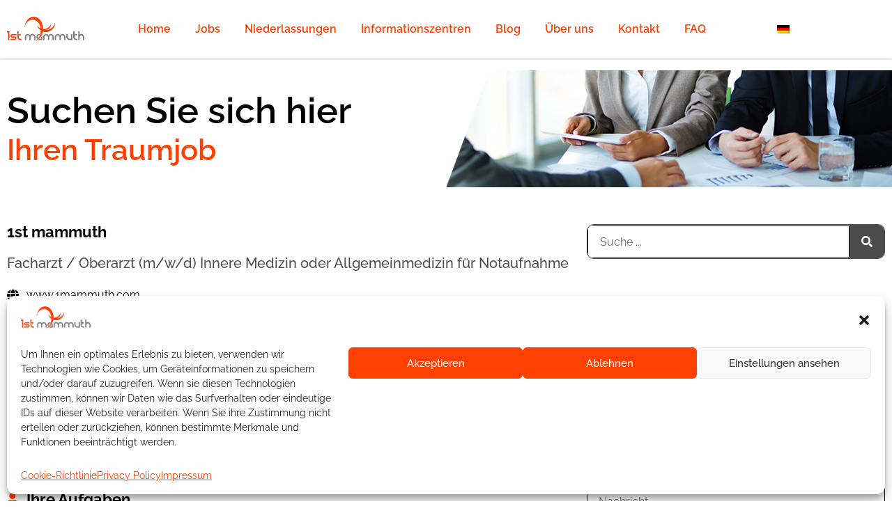

--- FILE ---
content_type: text/html; charset=utf-8
request_url: https://www.google.com/recaptcha/api2/anchor?ar=1&k=6LcX6_keAAAAAOFj4V0OECDqI3bJTaXmRO5TkCTt&co=aHR0cHM6Ly8xbWFtbXV0aC5jb206NDQz&hl=en&v=9TiwnJFHeuIw_s0wSd3fiKfN&size=invisible&anchor-ms=20000&execute-ms=30000&cb=65eor49n6rpi
body_size: 48315
content:
<!DOCTYPE HTML><html dir="ltr" lang="en"><head><meta http-equiv="Content-Type" content="text/html; charset=UTF-8">
<meta http-equiv="X-UA-Compatible" content="IE=edge">
<title>reCAPTCHA</title>
<style type="text/css">
/* cyrillic-ext */
@font-face {
  font-family: 'Roboto';
  font-style: normal;
  font-weight: 400;
  font-stretch: 100%;
  src: url(//fonts.gstatic.com/s/roboto/v48/KFO7CnqEu92Fr1ME7kSn66aGLdTylUAMa3GUBHMdazTgWw.woff2) format('woff2');
  unicode-range: U+0460-052F, U+1C80-1C8A, U+20B4, U+2DE0-2DFF, U+A640-A69F, U+FE2E-FE2F;
}
/* cyrillic */
@font-face {
  font-family: 'Roboto';
  font-style: normal;
  font-weight: 400;
  font-stretch: 100%;
  src: url(//fonts.gstatic.com/s/roboto/v48/KFO7CnqEu92Fr1ME7kSn66aGLdTylUAMa3iUBHMdazTgWw.woff2) format('woff2');
  unicode-range: U+0301, U+0400-045F, U+0490-0491, U+04B0-04B1, U+2116;
}
/* greek-ext */
@font-face {
  font-family: 'Roboto';
  font-style: normal;
  font-weight: 400;
  font-stretch: 100%;
  src: url(//fonts.gstatic.com/s/roboto/v48/KFO7CnqEu92Fr1ME7kSn66aGLdTylUAMa3CUBHMdazTgWw.woff2) format('woff2');
  unicode-range: U+1F00-1FFF;
}
/* greek */
@font-face {
  font-family: 'Roboto';
  font-style: normal;
  font-weight: 400;
  font-stretch: 100%;
  src: url(//fonts.gstatic.com/s/roboto/v48/KFO7CnqEu92Fr1ME7kSn66aGLdTylUAMa3-UBHMdazTgWw.woff2) format('woff2');
  unicode-range: U+0370-0377, U+037A-037F, U+0384-038A, U+038C, U+038E-03A1, U+03A3-03FF;
}
/* math */
@font-face {
  font-family: 'Roboto';
  font-style: normal;
  font-weight: 400;
  font-stretch: 100%;
  src: url(//fonts.gstatic.com/s/roboto/v48/KFO7CnqEu92Fr1ME7kSn66aGLdTylUAMawCUBHMdazTgWw.woff2) format('woff2');
  unicode-range: U+0302-0303, U+0305, U+0307-0308, U+0310, U+0312, U+0315, U+031A, U+0326-0327, U+032C, U+032F-0330, U+0332-0333, U+0338, U+033A, U+0346, U+034D, U+0391-03A1, U+03A3-03A9, U+03B1-03C9, U+03D1, U+03D5-03D6, U+03F0-03F1, U+03F4-03F5, U+2016-2017, U+2034-2038, U+203C, U+2040, U+2043, U+2047, U+2050, U+2057, U+205F, U+2070-2071, U+2074-208E, U+2090-209C, U+20D0-20DC, U+20E1, U+20E5-20EF, U+2100-2112, U+2114-2115, U+2117-2121, U+2123-214F, U+2190, U+2192, U+2194-21AE, U+21B0-21E5, U+21F1-21F2, U+21F4-2211, U+2213-2214, U+2216-22FF, U+2308-230B, U+2310, U+2319, U+231C-2321, U+2336-237A, U+237C, U+2395, U+239B-23B7, U+23D0, U+23DC-23E1, U+2474-2475, U+25AF, U+25B3, U+25B7, U+25BD, U+25C1, U+25CA, U+25CC, U+25FB, U+266D-266F, U+27C0-27FF, U+2900-2AFF, U+2B0E-2B11, U+2B30-2B4C, U+2BFE, U+3030, U+FF5B, U+FF5D, U+1D400-1D7FF, U+1EE00-1EEFF;
}
/* symbols */
@font-face {
  font-family: 'Roboto';
  font-style: normal;
  font-weight: 400;
  font-stretch: 100%;
  src: url(//fonts.gstatic.com/s/roboto/v48/KFO7CnqEu92Fr1ME7kSn66aGLdTylUAMaxKUBHMdazTgWw.woff2) format('woff2');
  unicode-range: U+0001-000C, U+000E-001F, U+007F-009F, U+20DD-20E0, U+20E2-20E4, U+2150-218F, U+2190, U+2192, U+2194-2199, U+21AF, U+21E6-21F0, U+21F3, U+2218-2219, U+2299, U+22C4-22C6, U+2300-243F, U+2440-244A, U+2460-24FF, U+25A0-27BF, U+2800-28FF, U+2921-2922, U+2981, U+29BF, U+29EB, U+2B00-2BFF, U+4DC0-4DFF, U+FFF9-FFFB, U+10140-1018E, U+10190-1019C, U+101A0, U+101D0-101FD, U+102E0-102FB, U+10E60-10E7E, U+1D2C0-1D2D3, U+1D2E0-1D37F, U+1F000-1F0FF, U+1F100-1F1AD, U+1F1E6-1F1FF, U+1F30D-1F30F, U+1F315, U+1F31C, U+1F31E, U+1F320-1F32C, U+1F336, U+1F378, U+1F37D, U+1F382, U+1F393-1F39F, U+1F3A7-1F3A8, U+1F3AC-1F3AF, U+1F3C2, U+1F3C4-1F3C6, U+1F3CA-1F3CE, U+1F3D4-1F3E0, U+1F3ED, U+1F3F1-1F3F3, U+1F3F5-1F3F7, U+1F408, U+1F415, U+1F41F, U+1F426, U+1F43F, U+1F441-1F442, U+1F444, U+1F446-1F449, U+1F44C-1F44E, U+1F453, U+1F46A, U+1F47D, U+1F4A3, U+1F4B0, U+1F4B3, U+1F4B9, U+1F4BB, U+1F4BF, U+1F4C8-1F4CB, U+1F4D6, U+1F4DA, U+1F4DF, U+1F4E3-1F4E6, U+1F4EA-1F4ED, U+1F4F7, U+1F4F9-1F4FB, U+1F4FD-1F4FE, U+1F503, U+1F507-1F50B, U+1F50D, U+1F512-1F513, U+1F53E-1F54A, U+1F54F-1F5FA, U+1F610, U+1F650-1F67F, U+1F687, U+1F68D, U+1F691, U+1F694, U+1F698, U+1F6AD, U+1F6B2, U+1F6B9-1F6BA, U+1F6BC, U+1F6C6-1F6CF, U+1F6D3-1F6D7, U+1F6E0-1F6EA, U+1F6F0-1F6F3, U+1F6F7-1F6FC, U+1F700-1F7FF, U+1F800-1F80B, U+1F810-1F847, U+1F850-1F859, U+1F860-1F887, U+1F890-1F8AD, U+1F8B0-1F8BB, U+1F8C0-1F8C1, U+1F900-1F90B, U+1F93B, U+1F946, U+1F984, U+1F996, U+1F9E9, U+1FA00-1FA6F, U+1FA70-1FA7C, U+1FA80-1FA89, U+1FA8F-1FAC6, U+1FACE-1FADC, U+1FADF-1FAE9, U+1FAF0-1FAF8, U+1FB00-1FBFF;
}
/* vietnamese */
@font-face {
  font-family: 'Roboto';
  font-style: normal;
  font-weight: 400;
  font-stretch: 100%;
  src: url(//fonts.gstatic.com/s/roboto/v48/KFO7CnqEu92Fr1ME7kSn66aGLdTylUAMa3OUBHMdazTgWw.woff2) format('woff2');
  unicode-range: U+0102-0103, U+0110-0111, U+0128-0129, U+0168-0169, U+01A0-01A1, U+01AF-01B0, U+0300-0301, U+0303-0304, U+0308-0309, U+0323, U+0329, U+1EA0-1EF9, U+20AB;
}
/* latin-ext */
@font-face {
  font-family: 'Roboto';
  font-style: normal;
  font-weight: 400;
  font-stretch: 100%;
  src: url(//fonts.gstatic.com/s/roboto/v48/KFO7CnqEu92Fr1ME7kSn66aGLdTylUAMa3KUBHMdazTgWw.woff2) format('woff2');
  unicode-range: U+0100-02BA, U+02BD-02C5, U+02C7-02CC, U+02CE-02D7, U+02DD-02FF, U+0304, U+0308, U+0329, U+1D00-1DBF, U+1E00-1E9F, U+1EF2-1EFF, U+2020, U+20A0-20AB, U+20AD-20C0, U+2113, U+2C60-2C7F, U+A720-A7FF;
}
/* latin */
@font-face {
  font-family: 'Roboto';
  font-style: normal;
  font-weight: 400;
  font-stretch: 100%;
  src: url(//fonts.gstatic.com/s/roboto/v48/KFO7CnqEu92Fr1ME7kSn66aGLdTylUAMa3yUBHMdazQ.woff2) format('woff2');
  unicode-range: U+0000-00FF, U+0131, U+0152-0153, U+02BB-02BC, U+02C6, U+02DA, U+02DC, U+0304, U+0308, U+0329, U+2000-206F, U+20AC, U+2122, U+2191, U+2193, U+2212, U+2215, U+FEFF, U+FFFD;
}
/* cyrillic-ext */
@font-face {
  font-family: 'Roboto';
  font-style: normal;
  font-weight: 500;
  font-stretch: 100%;
  src: url(//fonts.gstatic.com/s/roboto/v48/KFO7CnqEu92Fr1ME7kSn66aGLdTylUAMa3GUBHMdazTgWw.woff2) format('woff2');
  unicode-range: U+0460-052F, U+1C80-1C8A, U+20B4, U+2DE0-2DFF, U+A640-A69F, U+FE2E-FE2F;
}
/* cyrillic */
@font-face {
  font-family: 'Roboto';
  font-style: normal;
  font-weight: 500;
  font-stretch: 100%;
  src: url(//fonts.gstatic.com/s/roboto/v48/KFO7CnqEu92Fr1ME7kSn66aGLdTylUAMa3iUBHMdazTgWw.woff2) format('woff2');
  unicode-range: U+0301, U+0400-045F, U+0490-0491, U+04B0-04B1, U+2116;
}
/* greek-ext */
@font-face {
  font-family: 'Roboto';
  font-style: normal;
  font-weight: 500;
  font-stretch: 100%;
  src: url(//fonts.gstatic.com/s/roboto/v48/KFO7CnqEu92Fr1ME7kSn66aGLdTylUAMa3CUBHMdazTgWw.woff2) format('woff2');
  unicode-range: U+1F00-1FFF;
}
/* greek */
@font-face {
  font-family: 'Roboto';
  font-style: normal;
  font-weight: 500;
  font-stretch: 100%;
  src: url(//fonts.gstatic.com/s/roboto/v48/KFO7CnqEu92Fr1ME7kSn66aGLdTylUAMa3-UBHMdazTgWw.woff2) format('woff2');
  unicode-range: U+0370-0377, U+037A-037F, U+0384-038A, U+038C, U+038E-03A1, U+03A3-03FF;
}
/* math */
@font-face {
  font-family: 'Roboto';
  font-style: normal;
  font-weight: 500;
  font-stretch: 100%;
  src: url(//fonts.gstatic.com/s/roboto/v48/KFO7CnqEu92Fr1ME7kSn66aGLdTylUAMawCUBHMdazTgWw.woff2) format('woff2');
  unicode-range: U+0302-0303, U+0305, U+0307-0308, U+0310, U+0312, U+0315, U+031A, U+0326-0327, U+032C, U+032F-0330, U+0332-0333, U+0338, U+033A, U+0346, U+034D, U+0391-03A1, U+03A3-03A9, U+03B1-03C9, U+03D1, U+03D5-03D6, U+03F0-03F1, U+03F4-03F5, U+2016-2017, U+2034-2038, U+203C, U+2040, U+2043, U+2047, U+2050, U+2057, U+205F, U+2070-2071, U+2074-208E, U+2090-209C, U+20D0-20DC, U+20E1, U+20E5-20EF, U+2100-2112, U+2114-2115, U+2117-2121, U+2123-214F, U+2190, U+2192, U+2194-21AE, U+21B0-21E5, U+21F1-21F2, U+21F4-2211, U+2213-2214, U+2216-22FF, U+2308-230B, U+2310, U+2319, U+231C-2321, U+2336-237A, U+237C, U+2395, U+239B-23B7, U+23D0, U+23DC-23E1, U+2474-2475, U+25AF, U+25B3, U+25B7, U+25BD, U+25C1, U+25CA, U+25CC, U+25FB, U+266D-266F, U+27C0-27FF, U+2900-2AFF, U+2B0E-2B11, U+2B30-2B4C, U+2BFE, U+3030, U+FF5B, U+FF5D, U+1D400-1D7FF, U+1EE00-1EEFF;
}
/* symbols */
@font-face {
  font-family: 'Roboto';
  font-style: normal;
  font-weight: 500;
  font-stretch: 100%;
  src: url(//fonts.gstatic.com/s/roboto/v48/KFO7CnqEu92Fr1ME7kSn66aGLdTylUAMaxKUBHMdazTgWw.woff2) format('woff2');
  unicode-range: U+0001-000C, U+000E-001F, U+007F-009F, U+20DD-20E0, U+20E2-20E4, U+2150-218F, U+2190, U+2192, U+2194-2199, U+21AF, U+21E6-21F0, U+21F3, U+2218-2219, U+2299, U+22C4-22C6, U+2300-243F, U+2440-244A, U+2460-24FF, U+25A0-27BF, U+2800-28FF, U+2921-2922, U+2981, U+29BF, U+29EB, U+2B00-2BFF, U+4DC0-4DFF, U+FFF9-FFFB, U+10140-1018E, U+10190-1019C, U+101A0, U+101D0-101FD, U+102E0-102FB, U+10E60-10E7E, U+1D2C0-1D2D3, U+1D2E0-1D37F, U+1F000-1F0FF, U+1F100-1F1AD, U+1F1E6-1F1FF, U+1F30D-1F30F, U+1F315, U+1F31C, U+1F31E, U+1F320-1F32C, U+1F336, U+1F378, U+1F37D, U+1F382, U+1F393-1F39F, U+1F3A7-1F3A8, U+1F3AC-1F3AF, U+1F3C2, U+1F3C4-1F3C6, U+1F3CA-1F3CE, U+1F3D4-1F3E0, U+1F3ED, U+1F3F1-1F3F3, U+1F3F5-1F3F7, U+1F408, U+1F415, U+1F41F, U+1F426, U+1F43F, U+1F441-1F442, U+1F444, U+1F446-1F449, U+1F44C-1F44E, U+1F453, U+1F46A, U+1F47D, U+1F4A3, U+1F4B0, U+1F4B3, U+1F4B9, U+1F4BB, U+1F4BF, U+1F4C8-1F4CB, U+1F4D6, U+1F4DA, U+1F4DF, U+1F4E3-1F4E6, U+1F4EA-1F4ED, U+1F4F7, U+1F4F9-1F4FB, U+1F4FD-1F4FE, U+1F503, U+1F507-1F50B, U+1F50D, U+1F512-1F513, U+1F53E-1F54A, U+1F54F-1F5FA, U+1F610, U+1F650-1F67F, U+1F687, U+1F68D, U+1F691, U+1F694, U+1F698, U+1F6AD, U+1F6B2, U+1F6B9-1F6BA, U+1F6BC, U+1F6C6-1F6CF, U+1F6D3-1F6D7, U+1F6E0-1F6EA, U+1F6F0-1F6F3, U+1F6F7-1F6FC, U+1F700-1F7FF, U+1F800-1F80B, U+1F810-1F847, U+1F850-1F859, U+1F860-1F887, U+1F890-1F8AD, U+1F8B0-1F8BB, U+1F8C0-1F8C1, U+1F900-1F90B, U+1F93B, U+1F946, U+1F984, U+1F996, U+1F9E9, U+1FA00-1FA6F, U+1FA70-1FA7C, U+1FA80-1FA89, U+1FA8F-1FAC6, U+1FACE-1FADC, U+1FADF-1FAE9, U+1FAF0-1FAF8, U+1FB00-1FBFF;
}
/* vietnamese */
@font-face {
  font-family: 'Roboto';
  font-style: normal;
  font-weight: 500;
  font-stretch: 100%;
  src: url(//fonts.gstatic.com/s/roboto/v48/KFO7CnqEu92Fr1ME7kSn66aGLdTylUAMa3OUBHMdazTgWw.woff2) format('woff2');
  unicode-range: U+0102-0103, U+0110-0111, U+0128-0129, U+0168-0169, U+01A0-01A1, U+01AF-01B0, U+0300-0301, U+0303-0304, U+0308-0309, U+0323, U+0329, U+1EA0-1EF9, U+20AB;
}
/* latin-ext */
@font-face {
  font-family: 'Roboto';
  font-style: normal;
  font-weight: 500;
  font-stretch: 100%;
  src: url(//fonts.gstatic.com/s/roboto/v48/KFO7CnqEu92Fr1ME7kSn66aGLdTylUAMa3KUBHMdazTgWw.woff2) format('woff2');
  unicode-range: U+0100-02BA, U+02BD-02C5, U+02C7-02CC, U+02CE-02D7, U+02DD-02FF, U+0304, U+0308, U+0329, U+1D00-1DBF, U+1E00-1E9F, U+1EF2-1EFF, U+2020, U+20A0-20AB, U+20AD-20C0, U+2113, U+2C60-2C7F, U+A720-A7FF;
}
/* latin */
@font-face {
  font-family: 'Roboto';
  font-style: normal;
  font-weight: 500;
  font-stretch: 100%;
  src: url(//fonts.gstatic.com/s/roboto/v48/KFO7CnqEu92Fr1ME7kSn66aGLdTylUAMa3yUBHMdazQ.woff2) format('woff2');
  unicode-range: U+0000-00FF, U+0131, U+0152-0153, U+02BB-02BC, U+02C6, U+02DA, U+02DC, U+0304, U+0308, U+0329, U+2000-206F, U+20AC, U+2122, U+2191, U+2193, U+2212, U+2215, U+FEFF, U+FFFD;
}
/* cyrillic-ext */
@font-face {
  font-family: 'Roboto';
  font-style: normal;
  font-weight: 900;
  font-stretch: 100%;
  src: url(//fonts.gstatic.com/s/roboto/v48/KFO7CnqEu92Fr1ME7kSn66aGLdTylUAMa3GUBHMdazTgWw.woff2) format('woff2');
  unicode-range: U+0460-052F, U+1C80-1C8A, U+20B4, U+2DE0-2DFF, U+A640-A69F, U+FE2E-FE2F;
}
/* cyrillic */
@font-face {
  font-family: 'Roboto';
  font-style: normal;
  font-weight: 900;
  font-stretch: 100%;
  src: url(//fonts.gstatic.com/s/roboto/v48/KFO7CnqEu92Fr1ME7kSn66aGLdTylUAMa3iUBHMdazTgWw.woff2) format('woff2');
  unicode-range: U+0301, U+0400-045F, U+0490-0491, U+04B0-04B1, U+2116;
}
/* greek-ext */
@font-face {
  font-family: 'Roboto';
  font-style: normal;
  font-weight: 900;
  font-stretch: 100%;
  src: url(//fonts.gstatic.com/s/roboto/v48/KFO7CnqEu92Fr1ME7kSn66aGLdTylUAMa3CUBHMdazTgWw.woff2) format('woff2');
  unicode-range: U+1F00-1FFF;
}
/* greek */
@font-face {
  font-family: 'Roboto';
  font-style: normal;
  font-weight: 900;
  font-stretch: 100%;
  src: url(//fonts.gstatic.com/s/roboto/v48/KFO7CnqEu92Fr1ME7kSn66aGLdTylUAMa3-UBHMdazTgWw.woff2) format('woff2');
  unicode-range: U+0370-0377, U+037A-037F, U+0384-038A, U+038C, U+038E-03A1, U+03A3-03FF;
}
/* math */
@font-face {
  font-family: 'Roboto';
  font-style: normal;
  font-weight: 900;
  font-stretch: 100%;
  src: url(//fonts.gstatic.com/s/roboto/v48/KFO7CnqEu92Fr1ME7kSn66aGLdTylUAMawCUBHMdazTgWw.woff2) format('woff2');
  unicode-range: U+0302-0303, U+0305, U+0307-0308, U+0310, U+0312, U+0315, U+031A, U+0326-0327, U+032C, U+032F-0330, U+0332-0333, U+0338, U+033A, U+0346, U+034D, U+0391-03A1, U+03A3-03A9, U+03B1-03C9, U+03D1, U+03D5-03D6, U+03F0-03F1, U+03F4-03F5, U+2016-2017, U+2034-2038, U+203C, U+2040, U+2043, U+2047, U+2050, U+2057, U+205F, U+2070-2071, U+2074-208E, U+2090-209C, U+20D0-20DC, U+20E1, U+20E5-20EF, U+2100-2112, U+2114-2115, U+2117-2121, U+2123-214F, U+2190, U+2192, U+2194-21AE, U+21B0-21E5, U+21F1-21F2, U+21F4-2211, U+2213-2214, U+2216-22FF, U+2308-230B, U+2310, U+2319, U+231C-2321, U+2336-237A, U+237C, U+2395, U+239B-23B7, U+23D0, U+23DC-23E1, U+2474-2475, U+25AF, U+25B3, U+25B7, U+25BD, U+25C1, U+25CA, U+25CC, U+25FB, U+266D-266F, U+27C0-27FF, U+2900-2AFF, U+2B0E-2B11, U+2B30-2B4C, U+2BFE, U+3030, U+FF5B, U+FF5D, U+1D400-1D7FF, U+1EE00-1EEFF;
}
/* symbols */
@font-face {
  font-family: 'Roboto';
  font-style: normal;
  font-weight: 900;
  font-stretch: 100%;
  src: url(//fonts.gstatic.com/s/roboto/v48/KFO7CnqEu92Fr1ME7kSn66aGLdTylUAMaxKUBHMdazTgWw.woff2) format('woff2');
  unicode-range: U+0001-000C, U+000E-001F, U+007F-009F, U+20DD-20E0, U+20E2-20E4, U+2150-218F, U+2190, U+2192, U+2194-2199, U+21AF, U+21E6-21F0, U+21F3, U+2218-2219, U+2299, U+22C4-22C6, U+2300-243F, U+2440-244A, U+2460-24FF, U+25A0-27BF, U+2800-28FF, U+2921-2922, U+2981, U+29BF, U+29EB, U+2B00-2BFF, U+4DC0-4DFF, U+FFF9-FFFB, U+10140-1018E, U+10190-1019C, U+101A0, U+101D0-101FD, U+102E0-102FB, U+10E60-10E7E, U+1D2C0-1D2D3, U+1D2E0-1D37F, U+1F000-1F0FF, U+1F100-1F1AD, U+1F1E6-1F1FF, U+1F30D-1F30F, U+1F315, U+1F31C, U+1F31E, U+1F320-1F32C, U+1F336, U+1F378, U+1F37D, U+1F382, U+1F393-1F39F, U+1F3A7-1F3A8, U+1F3AC-1F3AF, U+1F3C2, U+1F3C4-1F3C6, U+1F3CA-1F3CE, U+1F3D4-1F3E0, U+1F3ED, U+1F3F1-1F3F3, U+1F3F5-1F3F7, U+1F408, U+1F415, U+1F41F, U+1F426, U+1F43F, U+1F441-1F442, U+1F444, U+1F446-1F449, U+1F44C-1F44E, U+1F453, U+1F46A, U+1F47D, U+1F4A3, U+1F4B0, U+1F4B3, U+1F4B9, U+1F4BB, U+1F4BF, U+1F4C8-1F4CB, U+1F4D6, U+1F4DA, U+1F4DF, U+1F4E3-1F4E6, U+1F4EA-1F4ED, U+1F4F7, U+1F4F9-1F4FB, U+1F4FD-1F4FE, U+1F503, U+1F507-1F50B, U+1F50D, U+1F512-1F513, U+1F53E-1F54A, U+1F54F-1F5FA, U+1F610, U+1F650-1F67F, U+1F687, U+1F68D, U+1F691, U+1F694, U+1F698, U+1F6AD, U+1F6B2, U+1F6B9-1F6BA, U+1F6BC, U+1F6C6-1F6CF, U+1F6D3-1F6D7, U+1F6E0-1F6EA, U+1F6F0-1F6F3, U+1F6F7-1F6FC, U+1F700-1F7FF, U+1F800-1F80B, U+1F810-1F847, U+1F850-1F859, U+1F860-1F887, U+1F890-1F8AD, U+1F8B0-1F8BB, U+1F8C0-1F8C1, U+1F900-1F90B, U+1F93B, U+1F946, U+1F984, U+1F996, U+1F9E9, U+1FA00-1FA6F, U+1FA70-1FA7C, U+1FA80-1FA89, U+1FA8F-1FAC6, U+1FACE-1FADC, U+1FADF-1FAE9, U+1FAF0-1FAF8, U+1FB00-1FBFF;
}
/* vietnamese */
@font-face {
  font-family: 'Roboto';
  font-style: normal;
  font-weight: 900;
  font-stretch: 100%;
  src: url(//fonts.gstatic.com/s/roboto/v48/KFO7CnqEu92Fr1ME7kSn66aGLdTylUAMa3OUBHMdazTgWw.woff2) format('woff2');
  unicode-range: U+0102-0103, U+0110-0111, U+0128-0129, U+0168-0169, U+01A0-01A1, U+01AF-01B0, U+0300-0301, U+0303-0304, U+0308-0309, U+0323, U+0329, U+1EA0-1EF9, U+20AB;
}
/* latin-ext */
@font-face {
  font-family: 'Roboto';
  font-style: normal;
  font-weight: 900;
  font-stretch: 100%;
  src: url(//fonts.gstatic.com/s/roboto/v48/KFO7CnqEu92Fr1ME7kSn66aGLdTylUAMa3KUBHMdazTgWw.woff2) format('woff2');
  unicode-range: U+0100-02BA, U+02BD-02C5, U+02C7-02CC, U+02CE-02D7, U+02DD-02FF, U+0304, U+0308, U+0329, U+1D00-1DBF, U+1E00-1E9F, U+1EF2-1EFF, U+2020, U+20A0-20AB, U+20AD-20C0, U+2113, U+2C60-2C7F, U+A720-A7FF;
}
/* latin */
@font-face {
  font-family: 'Roboto';
  font-style: normal;
  font-weight: 900;
  font-stretch: 100%;
  src: url(//fonts.gstatic.com/s/roboto/v48/KFO7CnqEu92Fr1ME7kSn66aGLdTylUAMa3yUBHMdazQ.woff2) format('woff2');
  unicode-range: U+0000-00FF, U+0131, U+0152-0153, U+02BB-02BC, U+02C6, U+02DA, U+02DC, U+0304, U+0308, U+0329, U+2000-206F, U+20AC, U+2122, U+2191, U+2193, U+2212, U+2215, U+FEFF, U+FFFD;
}

</style>
<link rel="stylesheet" type="text/css" href="https://www.gstatic.com/recaptcha/releases/9TiwnJFHeuIw_s0wSd3fiKfN/styles__ltr.css">
<script nonce="JOlAbNOBbaAs4iabvgQScw" type="text/javascript">window['__recaptcha_api'] = 'https://www.google.com/recaptcha/api2/';</script>
<script type="text/javascript" src="https://www.gstatic.com/recaptcha/releases/9TiwnJFHeuIw_s0wSd3fiKfN/recaptcha__en.js" nonce="JOlAbNOBbaAs4iabvgQScw">
      
    </script></head>
<body><div id="rc-anchor-alert" class="rc-anchor-alert"></div>
<input type="hidden" id="recaptcha-token" value="[base64]">
<script type="text/javascript" nonce="JOlAbNOBbaAs4iabvgQScw">
      recaptcha.anchor.Main.init("[\x22ainput\x22,[\x22bgdata\x22,\x22\x22,\[base64]/[base64]/[base64]/[base64]/[base64]/[base64]/[base64]/[base64]/[base64]/[base64]\\u003d\x22,\[base64]\x22,\x22GMKYwrbDpcOcwpfDu8ONMBHCjMK3SirCuMOkwpJSwpTDnsK3woxgQsOlwpNQwrkXwrnDjHErw6x2TsOLwrwVMsO4w67CscOWw7oNwrjDmMOuZMKEw4tdwqPCpSMkCcOFw4A+w5nCtnXCh13DtTkdwrVPYU7ClGrDpT0AwqLDjsOsUhpyw7pENknCoMO/w5rClyTDpifDrDzCmsO1wq9rw64Mw7PCk1zCucKCd8Knw4EeRHNQw68fwpROX2t/fcKMw4h2wrzDqhw5woDCq0XCm0zCrEtlwpXCqsKEw7fCtgMHwrB8w7xPBMOdwq3Ch8OmwoTCscKbSF0Iwp7CrMKofTjDtsO/w4EBw7DDuMKUw7VibkfDrMKfIwHChcKOwq50RyxPw7N5FMOnw5DCr8O4H1Q6wr4RdsOywq1tCQJAw6ZpTGfDssKpWx/DhmMVY8OLwrrCksOHw53DqMOGw4lsw5nDvsKmwoxCw5zDhcOzwo7ChMO/Rhgcw5bCkMOxw63DlzwfNgdww5/Dv8OEBH/Dmm/DoMO4RlPCvcOTQMKywrvDt8Otw5HCgsKZwo5tw5Mtwo5Ow5zDtnDCl3DDok7Do8KJw5PDgxRlwqZ5ecKjKsKuC8OqwpPCvsKNacKwwqNPK35LHcKjP8O9w7IbwrZ/bcKlwrAOSDVSw611RsKkwo8aw4XDpX5bfBPDm8OFwrHCs8OPPy7CisOIwq8rwrECw6RAN8OHbXdSGsOqdcKgI8OgMxrCu2shw4PDkHARw4BSwrYaw7DCiWA4PcOAwprDkFgDw7XCnEzCnMKGCH3Dv8OJKUhZfUcBP8KlwqfDpV/Ct8O2w53DmUXDmcOiaQfDhwBpwol/w75QwrjCjsKcwokgBMKFZRfCgj/CnQbChhDDv10rw4/DqcKYJCIjw60ZbMODwrQ0c8ONRXh3Q8OKM8OVfcOKwoDCjFLCkEg+McOOJRjCl8K6wobDr1pMwqptKsO4I8OPw5nDgQB8w7zDsm5Ww5PCgsKiwqDDn8O+wq3CjWHDijZXw5zCkxHCs8K1KFgRw7PDrsKLLl/CjcKZw5U8I1rDrkDCvsKhwqLCqis/wqPCkCbCusOhw7AawoAXw73Dqg0OJMKPw6jDn1cjC8OPSMK/OR7DvsKGVjzCq8K3w7M7wr8eIxHCoMOLwrMvQ8Ohwr4vRsOdVcOgCsO4PSZvw6sFwpFPw7HDl2vDiSvCosOPwp/Cr8KhOsKFw4XCphnDn8OGQcOXWnUrGxgwJMKRwr7CkhwJw7LChknCoAHCght/wprDlcKCw6dVGGstw4LCvkHDnMKoJlw+w5tEf8KRw4gmwrJxw6HDlFHDgHxcw4UzwoEDw5XDj8OFwq/Dl8KOw4gdKcKCw4jCmz7DisOyV0PCtX/Cj8O9ESXCucK5akbCksOtwp0OIDoWwpbDgnA7bMOXScOSwqDChSPCmcKfScOywp/[base64]/wqTDvTLCnWZowpHDicKrw57CjmlDw7NsOsKcacOIwrBjfsKqN21Yw53CqxPDl8KYw5ZrNsKfFSoMwr4ewoxcLhTDhgEmw4gRw4BBw73CsHPCv3Bew4jDpDErPkLCv0MfwoHCrnDDiFXCvcK1WGAow4vCgCTDlDbDgMK2w5/CgsK0w59BwqB4OhLDo1NTw7rCgMKuU8KUwpfCosKMwpE1K8KZM8Klwq5hw6scRkcvSjLClMOww6HDizHCuXrDmmHDuFcJQ3EUWTHDq8KGXXs7w6XCqsKNwpBACMOEwoZsTg/CjGQgw4/DgMO8w4fCvWE3VSfCuG1XwpwlDsOowofCpRDDlsO8w4EgwqJLwrhzw5Quwp3DhMORw4PDu8O6I8Kow6New4rDojEGacKgNsKQw4rDnMKVwrHCjcKgTsKhw5zCmXhkwo1pwoh7VBHDqWTDuxVkSDAJw498GMO6MMKOwqlJCMKqDMOUeCQYw7DCs8K1w4rDj07DkU/DlHIDw6lQwoIXwq/[base64]/[base64]/DoA/Cn8OYTX9BwrdHIELDosKUBsKDw7FXw75vw4PDrcKxw7tEwo3CpcOqw5TCo2ZQdibCh8K/wp7DrGdAw5ZbwqjCv2FWwo3CnW/DosKUw45zw7/DpcOGwoUgRsOUD8KqwobDjsKjwotAcUYYw710w4XCsgrCpDAvQxI3GFnCmsKyfcKgwolxK8OJfcKnYRliQMOXPzYUwppPw7sQT8KmfcOGworCnXnCozEMMsKowpPDoTk6VsKNIMORflYUw7/Dv8ObPHzDlcKsw6YBc2nDrsKjw71mc8KsQBrDqWZZwrR1wpPDisOQdcOhwozCj8KBwofCkFlcw6vDgcKXOTjDo8ONw7FBBcK2Pg4zFMK5X8Oxw6/DlWQDKcOgVsOaw7vClCPCuMOaXcO3AgjDiMK9LMKjwpEERCpFNsK7JMKEw53CtcO2w64wTMO3KsOhw5hNwr3DnsOHBhHDlylpw5VcN39Zw5jDuhjCrsO3WVRLwrEgFwvDncOgwoTDmMOswoTDg8O+wqbDkXRKwrrCrHLCpcO0wrgZRSrCgMOEwp7Ch8KEwr1Fwo/CtRM0DGHDhwzCvHEgblzDpSQEwpXClSciJsOPJldgfsKuwqfDhsO5w63Dm1pgasKUMMKcG8O3w7YpIMK+AcOjwqXDkGHCiMOTwot9wrTCqzguC3XCi8O3wq0gFmsDw59/[base64]/[base64]/WBHDrsOBwqfDqcOIwr3DiMOSwq8pAcK7wobDk8OtZCXCpcKWWcO3w4Nkwr/CnsK3wrdfH8O7W8K0wr8OwrbDvsK1ZGXDnsK6w7nDuUYGwocEYsKzwrtzRVjDocKTPmBgw5HDm3pnwrLDnnTDjQ3Drj7DqSdSwovDo8KDwrfClsOiwr4Wb8OFSsOwHsKzO0zDt8K5D2BJwpvDmm5vwqYNKRosPQgow6XCicOiwpbCq8KwwrJ+w5kPbxVpwpp6Vz/[base64]/[base64]/DhAcywoNHw4Vaw7/[base64]/DiQPCr8O+w50xL2fCuUpGB8K8wrcHwpTDqsOuwrhiw74NA8KfOcKUwrsaAsKww6HDpMKvw4thw7dMw5sEwqFeHMOywrxKMDTCqGoww4rDqCDCucO7wok5TX/[base64]/DoMOxbCVPSgkrw5NJwrfDn8K4wqYyw5rCjT4Xw6vCs8O8worDkcO6wpDChcKoe8KsKMKrR00VfsO7bMK+IMKsw70vwoRbbnkwNcK0wocvfsOOw7HDl8Oqw5c7ATTCv8OwLsOjwpTDsH7DuREJwp9nwrluwrQmJsOSWsK3wqo6QlLDs1zCjU/CtsOCfhJ7TRknw5DDrGtuM8Ofw4NcwoIew4zDsl3CsMOhJcK9R8KLFsKEwqsjwpolcGQEEE57wrk0w5Ycw5sbdgPDlcO3TMK/wotbwojCmcKiw67ChGUOwoDCn8KhOsKMwrfCp8KXKU7ClHjDlMKvwrvCtMK6eMOIOQTCkMKlwp3DnD/[base64]/fsOmP8K6wqjCtcOIw7MqQmBdblwIS8OSFMORasOsV2nCtMKLOsKLBsKhw4XDrgzCt10TeWdjw7LDo8OySAXCkcKUc2XCmsKcEDTDmxLChVHDkgDCoMKEw44jw6bCi0Vkc0HDvMOCfcKCwohOaVjCgMKLCDU/wrolOxg+EUsWw73CvcOEwqZswoPCvcOtDMOFJMKCFi3DncKfAMObBcONw415fyXDtcK4A8OfBsOrw7FXOB9AwpnDig8jG8OawoTDhsKlwrcsw7DCkhk9GxhHccKgDMKew4wpwr1JOsKsYl9dwq3CslPCtWbCjsOvwrTCj8KIwo1ew6pGN8Kgw4/CjMKuRkPCrTYVwozDnmd2w4MdaMOKVcKncS83wp5mVMOowp7CpcKmKcOdesKnwolvf0TCiMKwDcKCGsKEGXVowqR5w647bsO9woXDqMOGwph/AMK9cjMJw6VEw43CrFLDj8KBw5AQwpjDpMKfD8KQBcKIQUtMwrx/[base64]/CmTDDtyTCg8K8URbClsKfJMOzwqnDrFLDlcObw5d5fcKxw7ZNDcOeVsKYwokYDcKrw63Dm8OrADbCtFPDmlkvw7YBVltrdRvDriDCvsO3Cyp5w48QwrFQw7bDpcKZw7cvLsK9w5l/wpcywrHCgzHDpFbCs8Ksw6LCr1/Cn8Ocwr3CpTTCuMOcScKhEiXCmyjCr1bDpMOXIVRuwr3DjMOfw6VsVzFAwqHCsVPDkMKdPxTCqcOEwqrCnsK/wrbCnMKPwrIYw7TDuRnDgn/Cjl/DqsK7Cj/[base64]/wqBzwrvCpcOMbsKzwqjDhMOHwpXCqsOdGMKrwpIMTMOZwovCiMOEwp7DksK6w70wCMOdaMOsw4LCksK0w5BPwo/CgcKrSgsAPTNww5NaVFIdw7AZw50sazHChcKxw5J3wosPGzrCtMOmYTbDnCQ8wrrCocKPUzfCuwEdwq/[base64]/eUArw4vCnVLDhMO7DcKyQhfCusKvw4fDmsOKwpvDnHQicV5+bcKoUnUIwrpvUsOhwoIlB2Z9w6PChT8NKxhSw7TDpsOTFMO9wrsXw5krw4Y/wpPCgXZjFmldKBAsMGrCp8OsdSIMOg/[base64]/w63DvsKRfsKPw6jCtwpsw7cVCg8qw6fDhcKUw7rCkMK7e1fCoEvDjsKEaiISNzvDq8OGOMO+cxZzHCYsFGHDmsO+HjktE1JqwojDuD/DhsKpwo5rw5jCk342wrIWwoNSWG/DrsO4L8ONwqLCmcOcaMOgVMOaARVmJwxkCBJIwrPCuHPDi1kxZAjDtMK6JHzDssKeQXPCpSkZZcK9YyDDnsKCwoTDtEUdZsKyS8OgwpgPwpPCiMKfezsaw6XCpsKowpBwWTnCm8Ozw4gWw5jDncOPBsOqDiNSwpnDpsO3wrB7w4XChm/Dq08rfcOxw7caR3h5LsK3d8KNwrnDlMKIwr7DlMKjw5V5wpDDtcO5B8OwHcOFaBrCtcOvwrphwrQOwpYGHQLCuj/CpSR4JMKYF2rDn8K3KMKFcEvCoMOfEMOJc1nCpMOAKxzDlD/Dj8O4DMKYay7DlsK6f2M4XFhTfMOkFAsawrlSdsKBw4Zuw5TDmFAXwqnDjsKgw77DsMKWO8KmbgwQFzgLVwrDiMOhB0V2SMKRaV7CiMK0w5DDq3Yxw6TCjsOSZDcFwq8wbMOKXsK2QzDCgcKswqA2DB3DhsOLbcKDw5IiwrPDgSjCvwDDsBoMw48nwo/DvMOKwr4sL3nDusOKwqnDkjJ5wrnDvsK7UsObw73DvBLCkcODwoDCrcOmwpHClsO1w6jDknXDmsKsw4R+QWF/wprClMKXw7fCiCVlCy/[base64]/CqmDCqyFgwrXCs2rDiwTCtFl3w4t9RT1cKcKVT8OoGxtZLBdgAMOpwpbDpzvCisOjw53Dm1bCg8OowowoAUTDv8KjUcKbL25pw64hwrrCisK+w5bCnMKzw71XDMOBw7x+b8OtDEdDRjTCrVPCpDzDrMKjwobDs8K6wpPCrTpcLsOZHxXDs8KCwr1rfUbCnUHDoX/CpsKIw4zDhMKiw6h/EmzCs3XCh0llAMKJwobDpm/[base64]/Du8OYw4XCuMK+XcKdNB7Cn3VQw4Vow5DDlMKZwpTClMOVQMKqwrErwp0GwojCu8OHakRqXV1wwqBLwqwOwofCnMKEw7PDrw7Dq27DssKfBgDClMKVX8OgU8KlasK9SR7Du8O+wqw+wqfChmpvHiTCmMKDw4wjTMKGMEjCjDzCt340wrxMQjFFwqcSesOgNlDCnC/[base64]/Dly4Tw6bCqyUWwqdywrdXwqzCgcOaLT7DildhchIJfCB2MsOHwpwOB8Orwql7w6nDvsKZMcOUwrBrPCkbw61COwhvwpwzNMO3XwQwwpjDqsK0wrspb8OqY8O2w4bCgcKYwopswqzDjcKEBsK/wqvCv0fCny4VL8OAKkfChHrCkFk/QXLCocKSwqsVw49bVcOZRD7ChMO1w6PDn8OiRF7DhMOWwoRswo9zD3haPMK8fxRiw7PCgcOREG8tXlwGIcKNdsKrLgfCh0EpZcK2ZcK4KGdiwrzCocKedMOcw6VBdB3DpmlhPVfDpsOVw4PDvyLChBzDhE/[base64]/CvcORwozCrMOSw6V5e8KcJ00PwpfCjMOMfgvCq1RDQMKAHEHDpMK6wrNjF8KFwqNKw5/DgsO/Ki8yw4rCncKPJlgZwo/DiEDDpG/DrsO7JMOHOngfw5/CuDvDohXCtRBCwrMOBsKDw6TCgiJbwptiwoIFbsOZwr8DNArDoTXDlcKXwpx2dcKSw4Vtw7NiwrtJwqlPw7sUwprCisKbJV3Cj1pXw4Uzw7vDg1PDlGpQw5ZowoVXw54AwoDDgScDTcKYH8Orw4XCgcOPw6h/wonCq8OlwqrDrkJ0wp5ow4nCsBPCtnDCkQXCqC/[base64]/wqTCjMK3d8O+wr3CnWzChxvCj1dWw6jDvFHDqsKzMnlTQMOfw5LDtnp8Nz3Do8O/HsK4wo3DmW7DlMOtNsOHWnEWF8O7W8KjPzkPHcOKLMOAw4LCtcK8wpvCvlcdw6lxw5nDoMOrOcKPecKMPsOAOcOAJMKtw5XDvz7Cv0vDoS1FN8KMwp/ChsKnwo/DjcKGUMO7woPDkU8zByTCuBjCmBtROsORwoXDkTfCtEgMGcO7wrxMwr1sWgbCplsqa8K1w57CjsOOw7JsTcKzP8K4w6xWwo8Nwr/DrMK7w44YaB3DosKDw4oww4BBH8OBJ8Kmw6/[base64]/DoE8HwoUheXnCu8KLwqAfw6dNWHcgw6nDrEtzwpBJwo/DpSQMIApFw5wbwpvCvmUSw6t5wrLDs27Dt8O1OMOSwpjDucKhf8O8w68gT8KKw6YVwow0w6nDj8ONJnowwrvCuMKKwo9Rw4bCvg3Du8K9GCzCgjc0wqfChMK+w5luw7kVR8KxYRh3H2JLIMOYOMKJw7c+Zx3DvcOFJHrCvMO3wqvDjMK6w7Uxc8KnLcKwK8O/[base64]/Dp8OIwq5fwq/[base64]/UsKWw6Uvw5TDoCQJe8K1PEpaAMKfYFbCg1/Co8OBVVHDgh56w6xjfm9Cw5DDrBHDr0kLPxQewqvDkDJAwqxEwpNDw5pND8Kew5vDhFTDscOsw5/Di8Ktw7BCO8OVwpkmw7lqwq8vc8KeAcKow73CmcKRwrHDhHjCvMO0woDDl8Ojw7wBc0obw6/DnWfDisKHd195ZMOQbAhRw7nDmcO2w5bDsgZbwpgbw61uwpzDlcKRKk0zw77Cj8OzRcO/[base64]/Clkc+wo0uKsKgdU7CuHVBwrUow6jCkEXDr8Otw5BZw6hrw7AbegjDvsOGwpoYa211wqXCgmjCiMOaKMOTX8Oxw4LCgBZxBgx7chLChULCmATCsEvDsHBqfSQTQcKrPCPCo03ChzTDvsK/wp3DhMOwJMK/w6EYYcOdFMO8w47CnG7Dkjp5EMK+wo0iW3N1aEMiY8OcUGrCtMOtwoISwodfwqJOe3LDhRPDksO/wo3CuwUbwpTCmAFwwpzDtUfDuiB9bCDDkMKswrHCq8KQwrgjwqzDrTXCmsOsw53CtnvDnBjCqMOoDRRlB8OSwrBFwrrDo2lOw4hywp86NMOiw4wWSwbCp8KKwrFrwo0Vf8KFM8O3wpNtwp89w5Icw4LCkgzDrcOjZFzDh2R5w5TDncKcw7JYTBbDn8KfwqFQw410TB/CvXFow6rChnUMwosIw4jCmD/CvcKrczU8wrMcwooHR8OWw7Blw43DmMKAJT0JLGMsRwgAIRTDhsOEJS4zw5bClsKIw4zDlMO8w55Yw6zCmsOKw7/[base64]/cn9gSMO2w67DjhbDsMOuB8O8Ch5TI33ChGTCg8OQw7rCixHCpMKzGMKMw5otwqHDmsO6w7VCN8OZH8O8w4bCmQdPBz/DrDjCkFzDv8KJXMOccnQ/w5YqOwvCocOcKsKCw452wrwAw6k8wprDu8KxworDmnsBannDhcOwwrPDsMKKwrrCtx4mw4gKw7rDqWHDnsOXWcKGw4DDmsOEbsKzVXUKVMOVwo7Dl1DDu8KHWcORw5wiwqFIwrDDvsOgwrvCgnDCn8K/aMKLwrTDvsOQRsK6wrsww4wNwrFcMMOxw503wrJgMV7DsnvCpsO8dcOewoXDt2TCnBl/[base64]/A8ObN0FawpfDsyvClMOhwpVzw44GcMOfw5Byw5h+wpzDv8OkwoEzHltRw5PDlcKhUMKkZEjCvhJLwrDCrcKTw6w7IgdrworDosOyLiFUwoDCucK/[base64]/DicKOVzQ2wrtJfcOOEAfDlsKZS2zDkVEWV8K/KsK8dcKew6F+w44lw7JFw6ZFOkcKe2TDqV8Yw4TCuMKiVi/CiBrDqsOSwrpcwrfDoFDDmcObG8K1Bj0sXcO/acKtIDfDmmTDt1BBZsKBw5/[base64]/CoMKtw5VOw6ptaG0US8KJw5J0wrUswqTCtyF/w5DCtUU5wpDCmjgfLiMUWiJabDxIw5UXCMOrHMKkJSHCv0fCn8Kvw5kuYAvDnFpVwrnCjsKdwrjDlsORw6zCs8OLwqgww5HCimvChMKsdcOtwrlBw65Gw41WCMO5cW/DtE9Ww6DCr8K7FgbCukVnwoQVRcObwrTDv1zCpMKzYB7CusKLXX/CncO0HA7CoR/DmH9iS8Kpw6MGw43DpSzCs8KZwonDlsKkV8Opwptowp/[base64]/CucKJBsOcw59WcMK8AsKReUDClsOIw5rDtT5rwpnDo8KvZxDDgcKjwqDCmQHDvcK6RWpvw4ZpCcKKw5Imw7TCoTDDpndDccOLwox+NcK1bmLDvwp2wrTDu8OXHcOQwrXCglnCoMKsCmnDgjzCtcOCTMOLA8K4wofDmcKLGcOwwoHCgcKnw6/[base64]/Dj2bCrsOpUcOiOkrDjsO6LcKVdMOmwpstwqlfw4kXc2/Cpk3CnxjDisOzDmI1CybDqU4rwrMTRQfCoMOmOgIdB8KPw69wwqjCmkDDt8Kiw4Z2w5/DrsO0wpV7UsOxwqdIw5HDk8KqWE3ClRLDsMOgwqBmWizCnsOjOwXDgMOETcKFbSRKcMK+wqfDmMKKHQ7DvMOZwpExZ0XDq8OoIjDDrMK/SQDDjsKZwopYwq7DikvDtypew6phGMOywqRJw61lKcOMJ0gQanw6T8KEaV8DMsOMw74VdBHCnF3CpSUdUBQ2w7LCusK4YcK0w5NFHMKLwoYpURbCuULChGcNwoZTw7DDqhTDnsK7wr7DkCvCgxfCtx9Ef8OPesOiwqEcY0/DosKWAsKKwrHCqDEXwpLDjMKVY3ZYw4U4CsKzw59ewo3DvA7CpirDpCnChywHw7N5Pi/[base64]/WMOuPMKYKMO9w5fDgMKqNXMPAMKzYhvDmcKaw5hBW0k8aMOQEgdYwp3CuMKhfMKEL8KOw6PCsMOXLcK2R8KHw7TCosO5wqtHw5PCpXYjSVhfY8Kuf8K6TnPDlcOjwoh1DCAYwofDkcOlc8O2FkTCisOJVWxIw4ALeMKpDcKqw4E0wpweasOYwr5/[base64]/DlkzCuUwaUVvDvMOEwrrDucKbLXTDlMOHwpbCqUd9SGvCt8O5NsK+PnHDlMOaHsOsEV7DkMOwAcKmSTbDqMKAG8Ocw7QMw5NWwrvCqsOiEcKDw5AmwopHfUrCnMOdRcKvworCusO6wq1iw4fCj8OOd25NwprDocOQwp1Ww5vDkMOxw4QDwqDCiH3DsFdxKz9/[base64]/DpcOrwplXYcO/w6/[base64]/[base64]/[base64]/CvcOUbsOdwrrDh8KuwrUVB8OECsO9w5XDgzDChsOSwqDCuk7DsToqW8OiW8K8b8Kkw4ocwpTDoDR3GcO7w4/[base64]/[base64]/wpPDgcKhwqlVw7osSyYZw5HDr2XDucOsfWLDmsObw7HCnAzCj3DDhcKScMOEBsObb8KpwplpwqpLUGzCi8OAZMOcCTdwVcKTf8KJw4DCoMKww7hFRD/CmcKDwowyRcKQw5rCql3DiUwmwoUnwos7wrPCtl5dw6LDl33Dn8OeZ1YUPkgfw6PCgWYAw5RZFnkvUgNywrJjw5/CqAfCuQjColI9w5IrwpMRw4B+bcKAK23DpkfDvcKywr1UT38rw7zCti92fsOsLcO5FsOPOB0cLsKKDwl5woR2wqNzXcK7woPCr8KfGsOnw4bDqjxyFVHCnXDDscKhaEfDh8OaQhNCOsOwwqZ2O1rChFzCuDvClcKwDXzCi8O9wqc9UTYdCUHDmgPCi8OfFBhhw41/OwLDosK7wpN9w5YHf8KawooVwpzCgcONwpoRNG1BVQ3DusK+EgnCqcKNw7TCpMK8w5sdIsOPfHNZez7DjMOOwrMvMHPDocK1wotCOiBhwo1sE0rDoirCh0kHwprDmWLCpMKfAMKAwo4ow7U3BTgVcgNBw4fDiE1nw4XCsC/CkQtBGD7Cp8ODMlnClMOtG8OOwrQ/[base64]/DrHtUWwA5wrcjA3LDtB4hasKhw7MTWMKHw6Jzwpgzw7HCk8KgwqPDqz7Ck07CsjJ6w611wojDmsOgw43CnioGwqDDuV3CusKZw7USw4TCvEDCly1VN045Iy3Cg8KYw6lYwp3Dt1XDjsOzwoADw5bDtcKTP8K5MsOXCB3Cnwl/[base64]/Dq8K/wqoYa8OrE0xAAcKyPMOgwoHCoMOuA8KWwqPDksKvK8KgI8OpZwdfw6kYTR0fE8OQcAdCVgnDqMOlw5QdLTVQOsKuw6TCvQIpFzMFLcK1w5nChsOIwqnDo8KRCsKsw7HDj8OITVrCn8KCw4HDn8Kzw5NydcOnw4fCmX/[base64]/BMOww67DucKyFDsoWcKJYcKtw6wJwqvDqcOUD8KKT8KyLUHDgcKzwo90bcKkPSJ7KsOIw7t0wooJc8OTBsOVwp1Fwr0Uw5zDnsOSYDXDpMOEwpw9CRbDp8OSDcOIa37Cj2PCqMO3c1INA8KqGMKSBXAEfMOJA8OiBcKueMKeJFVEOF4HfMO7OQgPQDDDkEhLw6MHUQd/[base64]/DhhBnw73DpXsSwq7CpMOXw6nDnh3CvRDChXl5SEczw6/[base64]/CrMOrB8OiOsOsw4TCs8KfYDXCl8Omw7BkWG/ClsOiWMKiAcOmT8OCRl/CiznDlQbDgi4PLGcafmB+w74dw7jChAnDnMK2SW0pHj7DmMKvw7gJw5hWVwrCjcObwqbDt8OWw5vClCzDmcOzw6MRwrTDvMKIwrppDHjDqcKLdcOEDMKtVcKzJcK3dMKmUi53WDDCjmrCjcOpSUTCp8Kew7fCnsOgw5fCuhzDrysUw7/[base64]/CicKIw7wgBMK5wqTDpnvDtMKxYsO5IsKjw754Cx9Kw6RqwrDCncO1w5BDw6pxanoBJDLCkcKubcKjw5TCt8K2w59EwqsUAcK4GH/[base64]/woJ/[base64]/DggAIw6XCpmnDkQAvDMKAKQ/Do1NUIMKLM1EgIMKiL8KEVCvCpxnDlcO7ZUAcw5lnwroFM8Kiw67DusKTaSLClcOZw4dfw7p0w58laxzCrMKkw70jwqnDgR3CiwXCp8OvN8KuRDNBQm9Iw5TDvk83w63Dj8OXwrfDiwUWMVHCrcKkA8KUw6YdeUpcEMKJCsOnXXo6FivDpcOpQQNmw5N3w6w/F8Kewo/Dv8O5NMKrw7cAYMOUwrvCjmTDqzA/O0tQCMOzw60ew590ZVsxw73DohXCtcO4M8KdUjzCiMOnw4oOw5ZOZ8OOK0HDul3CqMKcwpBcX8K+VncXw5TCg8O1w55Fw7fDp8K9ZMObEw8MwpVsPVBswpBpw6XCoQXDkXPCgsKdwqbCosK/dyrDosKHUWBCw7nCgj8BwoxkQSNsw6PDssOrw7TDvsKXcsKEwrDCrcO1fMK/ScKqPcO/wq9mYcOhM8KPI8ObMUPCrVPCoWnCvMOWEl3CiMKAf3fDl8K/GsKBa8K/HcOcwr7CnTLDusOGwowPNsKaUsKCEm4UJcOVw5/[base64]/DjMOdCcKqwo1QVXLCpy/CqMOrwoTDmjVJwpBlVsOswpXDk8K2VsOgw58qw63CrkV0RgYTXW4XZATCiMKNwosCCWjCp8KWOybDhzN7wq/DhcOdwqXDrcKLGy9gLFIpdWJLbA3CvsKBAlU4w5bDhCnDicK8SSBWw4gqwqRTwoHCqcOQw5lEegRTCcO8aQAew6gvbsKsMR/CucOJw5oQwrbDoMOpcMK7wrLDtUvCrGUUwrXDtMOOw4PDtVLDk8OlwqLCmcOTTcKQJcK3K8KnwrfDlMOLO8KDw6rCmcO+wps5bDTDgVTDm3lCw7B1XcOgwoBmNcODwrQwUMKvRcODwp8DwrluZBrDicK/[base64]/CkBMlWicewppiw7xTw6Qrw4A3w7fDtMK9WcKYw73CqB4KwrsRwq/CgX4awq9pwqvCqMOvGUvCrxIVKsKAwr9nw40iw6jCrlnDnMKiw7o+PXl5woUew6R5wosfDXs+wqvDu8KJCsOsw4TCjHM3wp0eRDhEw5vClcK6w4p2w7nDhzEOw5fDgCwmUMOHYsOrw6XCj0Ftw7HCtCUpXUbDuzxQw5YDw6fCtxlBwrtuBx/Cq8O+wo7CsmfCl8OKwokGScKdX8K3cTZ/[base64]/ClCd5RBvCtTDCrMK6alkKwpBywqt9AsObLlIgw5jDlcKBw4Mtw5/[base64]/CmcOdPTHCg8OlwrXDpMOkwqvDjzrDtsKYw6LCqzYbBWgIRTJNNsK3HWcvbQhZBhTCsB/Dq2hQw4PDrCE7EsO8w7NbwpzCkxrChyHDgsK5wpFHE1UiZMOOTVzCrsOWDCvDscOww71qwrIHNMO1wolmZsOXTgR+ZMOmwoTDs3VMw7PCgAvDgT3Csn/DrMOwwpJmw7rCmgfDvAhLw7AowrzCtcK9wrEWYwnDjcKUWmZ7EmwQwrtUISjCmcO+BcOCNUtRw5Zpwo5iIcOKesOVw4bCksK7w6/DvTghXcKPOmfCu2paMwUBwpZIakIsTcKzHWlJT3NSUG5BDCIdDcO7MCB3worDjHHDhMK4w50Ow5HCvj/DpHttVsOPw5/ClGxEVMKlP2jCmcO0woIqw5DColkhwqXCsMOGw5XDk8OeAsKawqrClmldTMOawpFGw4cOwoQ9VlEABhdfEcKkwpzDiMO4EMOwwo7CgUZxw5jCvHg4wqRWw7UQw7wvUsOmP8OawrMRMsOlwo4Hbhd+wqxsMH1QwrI5GsO/wpHDpxvDk8KuwpfCqDHCvA7CpMOIXMODS8KGwoIgwocrF8KKwrlUXMKUwr91wp7DkjLCoEZdfUbDogBpX8KkwrvDlMOjAFjCn1wowrAjw5URwrDCihFMeGLDvMOrwq5ZwrDCu8KNw5h5CXJ5wonDtcOPwq/Dv8KGwoQKXcKFw7XCrsKsQcOZLsOZBzFJJsOiw6zChRsMwpnDilo5wpJKwpHDnikRNsKkD8KzQMKNRsOPw5kJL8O7CmvDm8K/[base64]/CgHnDmxnDgcOSMAcXd8O4fWshZG3DlEgXSg/CpnscA8OBwqUxBjgLZm/[base64]/woFUPsOdwroORmZQw7/DscOaEcORwqPDtsKFAcKsMhzDisOmwpxkwqLDkMKcw7rDucKhTcOnDCUfw4IPUcKPesOPNyEDwpskGivDjmcbGEQjw6jCq8K6wrV/wqzDtsOEWgfCmQPCosKUNMKpw4rCmTLCgsOlFMOUPcOYWy1Mw5svYsKyC8ORL8Kdw5/DignDjsKmw6Y1D8OuFgbDkhxbwr09c8O8dwQUasOJwoR6TXjChWnDjHPChSTCp0x4wpEkw4LDoB3CqgIhwrZ8wp/CnQ3Dv8OlcmfCmRfCvcO/wqLDmMK6QGPDksKJw6g4woDDi8O9w5HCrBRsORUswo1Pw6wKDFDCrwgNw4LCl8OdKWg/[base64]/DgkU6w6Vgw6LCncOhw6tFN8K5YcOUwqPDisK1ecKzwpjCskDCk3PCihPCo0xew7Fcc8KIw5xpYXA1wp3DgllhexjDvDLCisOJVFsxw7XCjj3DlVhuw5R9wqvCmcOBwrRKVMKVBMKdZ8O1w6QVwqrCpwAqAMOxKsO5w7HDhcKgwp/DusOtaMKUw7bDnsOvwonCpcOow6ADwoEjVh8wYMKOw53CmsKuLGR7T0cmw6MyHALCscOAOsORw5zCh8OKw57DssO/G8OOIArDp8KtF8OSSQ3CrsKKwqJbwqTDg8Obw4rDgB7CrVTDqMKJWwLDk1jCjX9ewovCsMOJw7MpwojCvMKmO8KZwqXCrMKowr8ldMKAw4nDnyLChWTCtSnChQTDkMOkCsKqwqrCmcOSwqjDgsO0w6vDkETCvMOgMsOQTDjCksOOLsKbwpUbAU9xOMO/RMKHbQwfR37Dg8KDwpTCgsO6woE1w48pEhHDtWPDtF/[base64]/ChTHDvy7DmcKIwrnDthR8wr92w5hBwqXDs8OLVihiXiDDh8KibC7CvsO2w7bDrmI+w5HDkEnDk8KGwpbCnVDChhwwRnM5wojDpW/ChX1OdcO+wpxjN2fDqBopEcKTw53DmhonwonCtMOUdiHComLDtcOUUsOxZlDDu8OGAm48bUc4X3J1wpzCqAHCojBCw7XCqw/[base64]/Dk0HDoH/CksKGwpDChcKMw6EwTsOkwpjCrWjCulXCjkfCqQpNwrxHw5XDpC7DoR06A8KvJcKQwqBQwrpPKhvCkDwkwoRICcKMbz18w6t6wrBdwoo8w6/CncOSwpjDocKGwrcKw6tfw7LCnMKnQDTClcOdF8Orw6hoR8KICSByw48Hw47ClcKEcRRtwok3w5fCtFFSw6J8RCNRCMOUCC/CtsOSwrjCu0DCm0IfAWpbOcKEbsKlwrDDgyFwUnHCjsK0DcOLVm97Kzouw4HCj1RQTCtcwp3DmcKdw58Iw7vCu1dDQz1fwq7CpiMFw6LDrcKKw6kuw5cCFi7CgMOSfcKSw6seJsO3w5lnbC3DhMKNWcOlYcODZg/CgU/[base64]/DgENQdsKHdnJdcsKHwoXDpkPCrjIUw6lFwrPDlMKIwrl5RsKFw5lpw7YaCx8Kw69HGH8Vw5TDkxLCn8OuCMOcF8O3UDAqUzE2wqrDi8ODw6dRe8Oxw7EawoIcwqLCqsO/J3RNBHPDjMONw7nDkB/DmsKPSMOuVcOAUEHCtcKPSsOIOcOfRgrDrhsmd3vCvcOFN8O/wrfDksK+NcOLw6AIwqgywr/[base64]/DrQjCjHBlw77ChCXCl8KXworCkTTCiMOJw5/DtcKmRMKAEwLCncKVJcOsK0FTUjYtaCPCmT9zw4DCoSrDgHnCpMKyOsOTXxdfD3vCjMORw6sMXHnCg8OHwrLDpMKHwp4vdsKfwoBGd8KrOsOafcONw6DDt8K7EFjCsjBCMgsCwqcaNsKQShsCYsOCwpTDkMOJwrxxZcOaw7/Du3Y8wqHDocKmw4HDhcKPwqZXw7/ClFrDpk3CusKRwq7CucOnwpDCtsOmwo/[base64]/ChsO5d8K0RsOELw3DoMKmwpJxw6YdwqElZsOlw594w6nCnsKdFMO5KkTCocOtwqvDhsKVMsOMB8Oew7sWwp0abxg0wpDClsKFwpDCgDzDp8Ogw75gwpnDk3TCjjZiIcKPwonDliJdDzXCnlAZQ8K0PcO7W8OHHEjDhk5jwpHCk8KhHG7CmDc/WMKwfcK7wpgcUk3CpA5KwqnCujpBw4DDtxMBSsKkS8OgGCfCtMO2wr/DkAXDgH8HPMOww7vDtcOuFzzDlcOKfMOZw7IAIQLDknU1w5XDpHMOw6xYwqpAwrrCrMK4wqTCuDg/wo3DvhMIFcKOGwwnc8KlB1c7wqAfw6kdDjvDi2rCrsOvw55Nw5LDk8OSw7luw69/wq1hwrrCscOmU8OjGRhyETvCjsKowoolwofDvMKbwqk0ekVMe2Fmw51RcMO8w6skTMK2RhBmwqfCmMOmwobDoGpdwoQSwpzCrT7DqDx/CMO+wrXDlsKow6osEgvCrnXDrsKLwp8xwq83wrIywrYawrZwSAbCom5DdDdVEsOPZSbDsMOhPxbCkWUMZXJow4RbwpLCggovwoomJwvCqyFnw4HDgwtIwrbDjmXDjjlbGcOqw67DmVdl\x22],null,[\x22conf\x22,null,\x226LcX6_keAAAAAOFj4V0OECDqI3bJTaXmRO5TkCTt\x22,0,null,null,null,1,[21,125,63,73,95,87,41,43,42,83,102,105,109,121],[-3059940,184],0,null,null,null,null,0,null,0,null,700,1,null,0,\x22CvYBEg8I8ajhFRgAOgZUOU5CNWISDwjmjuIVGAA6BlFCb29IYxIPCPeI5jcYADoGb2lsZURkEg8I8M3jFRgBOgZmSVZJaGISDwjiyqA3GAE6BmdMTkNIYxIPCN6/tzcYADoGZWF6dTZkEg8I2NKBMhgAOgZBcTc3dmYSDgi45ZQyGAE6BVFCT0QwEg8I0tuVNxgAOgZmZmFXQWUSDwiV2JQyGAA6BlBxNjBuZBIPCMXziDcYADoGYVhvaWFjEg8IjcqGMhgBOgZPd040dGYSDgiK/Yg3GAA6BU1mSUk0GhkIAxIVHRTwl+M3Dv++pQYZxJ0JGZzijAIZ\x22,0,0,null,null,1,null,0,0],\x22https://1mammuth.com:443\x22,null,[3,1,1],null,null,null,1,3600,[\x22https://www.google.com/intl/en/policies/privacy/\x22,\x22https://www.google.com/intl/en/policies/terms/\x22],\x228JSEx9bWnqaqtvzeHzGMdq811g2shOnG4HHjQ8OVpws\\u003d\x22,1,0,null,1,1768365880745,0,0,[52,37],null,[178,170,31,10,236],\x22RC-FIHdojbNJ1lqPA\x22,null,null,null,null,null,\x220dAFcWeA62NakQtU4jXTv7sUxK25O6Iac9Pau6rysijSlCkAwv3dZwrqN5daKRlYFosOpzboKK7EeCT3eE7sKhVovWayEMNIdnqA\x22,1768448680886]");
    </script></body></html>

--- FILE ---
content_type: text/css
request_url: https://1mammuth.com/wp-content/themes/1mammuth/style.css?ver=6.0.2
body_size: 122
content:
/*
 Theme Name:   1st mammuth
 Description:  1st mammuth
 Author:       Anneke Engels
 Author URI:   https://anneke-engels.de
 Template:     hello-elementor
 Version:      2.0
 Text Domain:  hello-elementor
*/

--- FILE ---
content_type: text/css
request_url: https://1mammuth.com/wp-content/uploads/elementor/css/post-707.css?ver=1661773082
body_size: 7908
content:
.elementor-kit-707{--e-global-color-primary:#FF4000;--e-global-color-secondary:#EAEAEA;--e-global-color-text:#4B4B4B;--e-global-color-accent:#FF4000;--e-global-color-fb5834a:#000000;--e-global-color-53d6fdc:#FF4000;--e-global-color-b940a38:#FFFFFF;--e-global-color-23ca0c6:#F9F9F9;--e-global-color-f38d77c:#FC835A;--e-global-color-c5eae75:#5EB60B;--e-global-typography-primary-font-family:"Raleway";--e-global-typography-primary-font-weight:600;--e-global-typography-secondary-font-family:"Raleway";--e-global-typography-secondary-font-weight:400;--e-global-typography-text-font-family:"Raleway";--e-global-typography-text-font-weight:400;--e-global-typography-accent-font-family:"Raleway";--e-global-typography-accent-font-weight:500;color:var( --e-global-color-text );font-family:"Raleway", Sans-serif;font-size:16px;line-height:1.5em;}.elementor-kit-707 a{color:var( --e-global-color-primary );}.elementor-kit-707 a:hover{color:var( --e-global-color-primary );}.elementor-kit-707 h1{color:var( --e-global-color-fb5834a );font-family:"Raleway", Sans-serif;font-size:52px;font-weight:600;}.elementor-kit-707 h2{color:var( --e-global-color-fb5834a );font-family:"Raleway", Sans-serif;font-size:42px;font-weight:600;}.elementor-kit-707 h3{color:var( --e-global-color-fb5834a );font-family:"Raleway", Sans-serif;font-size:36px;font-weight:600;}.elementor-kit-707 h4{color:var( --e-global-color-fb5834a );font-family:"Raleway", Sans-serif;font-size:28px;font-weight:600;}.elementor-kit-707 h5{color:var( --e-global-color-fb5834a );font-family:"Raleway", Sans-serif;font-size:22px;font-weight:600;}.elementor-kit-707 h6{color:var( --e-global-color-fb5834a );font-family:"Raleway", Sans-serif;font-size:16px;font-weight:600;}.elementor-kit-707 button,.elementor-kit-707 input[type="button"],.elementor-kit-707 input[type="submit"],.elementor-kit-707 .elementor-button{font-family:"Raleway", Sans-serif;font-size:18px;font-weight:400;text-decoration:none;color:var( --e-global-color-b940a38 );background-color:var( --e-global-color-primary );border-style:solid;border-color:var( --e-global-color-primary );border-radius:10px 10px 10px 10px;padding:10px 30px 10px 30px;}.elementor-kit-707 button:hover,.elementor-kit-707 button:focus,.elementor-kit-707 input[type="button"]:hover,.elementor-kit-707 input[type="button"]:focus,.elementor-kit-707 input[type="submit"]:hover,.elementor-kit-707 input[type="submit"]:focus,.elementor-kit-707 .elementor-button:hover,.elementor-kit-707 .elementor-button:focus{color:var( --e-global-color-b940a38 );background-color:var( --e-global-color-fb5834a );border-style:solid;border-color:var( --e-global-color-fb5834a );}.elementor-kit-707 input:not([type="button"]):not([type="submit"]),.elementor-kit-707 textarea,.elementor-kit-707 .elementor-field-textual{font-size:16px;color:var( --e-global-color-fb5834a );background-color:#02010100;border-style:solid;border-width:1px 1px 1px 1px;border-color:var( --e-global-color-fb5834a );}.elementor-section.elementor-section-boxed > .elementor-container{max-width:1280px;}.e-container{--container-max-width:1280px;}.elementor-widget:not(:last-child){margin-bottom:20px;}.elementor-element{--widgets-spacing:20px;}{}h1.entry-title{display:var(--page-title-display);}.elementor-kit-707 e-page-transition{background-color:#FFBC7D;}.site-header{padding-right:0px;padding-left:0px;}@media(max-width:1024px){.elementor-section.elementor-section-boxed > .elementor-container{max-width:1024px;}.e-container{--container-max-width:1024px;}}@media(max-width:767px){.elementor-kit-707 h1{font-size:30px;}.elementor-kit-707 h2{font-size:26px;}.elementor-kit-707 h3{font-size:22px;}.elementor-kit-707 h4{font-size:20px;}.elementor-kit-707 h5{font-size:18px;}.elementor-kit-707 h6{font-size:16px;}.elementor-section.elementor-section-boxed > .elementor-container{max-width:767px;}.e-container{--container-max-width:767px;}}/* Start custom CSS */.grecaptcha-badge {
    display: none !important;
}

.flagge {
    width: 50px !important;
    height: 50px !important;
    object-fit: fill !important;
    border-radius: 50% !important;
}


.flagge-listing {
    width: 35px !important;
    height: 35px !important;
    object-fit: fill !important;
    border-radius: 50% !important;
}/* End custom CSS */
/* Start Custom Fonts CSS */@font-face {
	font-family: 'Raleway';
	font-style: normal;
	font-weight: 900;
	font-display: auto;
	src: url('https://1mammuth.com/wp-content/uploads/2022/05/Raleway-Black.ttf') format('truetype');
}
@font-face {
	font-family: 'Raleway';
	font-style: italic;
	font-weight: 900;
	font-display: auto;
	src: url('https://1mammuth.com/wp-content/uploads/2022/05/Raleway-BlackItalic.ttf') format('truetype');
}
@font-face {
	font-family: 'Raleway';
	font-style: normal;
	font-weight: 700;
	font-display: auto;
	src: url('https://1mammuth.com/wp-content/uploads/2022/05/Raleway-Bold.ttf') format('truetype');
}
@font-face {
	font-family: 'Raleway';
	font-style: italic;
	font-weight: 700;
	font-display: auto;
	src: url('https://1mammuth.com/wp-content/uploads/2022/05/Raleway-BoldItalic.ttf') format('truetype');
}
@font-face {
	font-family: 'Raleway';
	font-style: normal;
	font-weight: 800;
	font-display: auto;
	src: url('https://1mammuth.com/wp-content/uploads/2022/05/Raleway-ExtraBold.ttf') format('truetype');
}
@font-face {
	font-family: 'Raleway';
	font-style: italic;
	font-weight: 800;
	font-display: auto;
	src: url('https://1mammuth.com/wp-content/uploads/2022/05/Raleway-ExtraBoldItalic.ttf') format('truetype');
}
@font-face {
	font-family: 'Raleway';
	font-style: normal;
	font-weight: 200;
	font-display: auto;
	src: url('https://1mammuth.com/wp-content/uploads/2022/05/Raleway-ExtraLight.ttf') format('truetype');
}
@font-face {
	font-family: 'Raleway';
	font-style: italic;
	font-weight: 200;
	font-display: auto;
	src: url('https://1mammuth.com/wp-content/uploads/2022/05/Raleway-ExtraLightItalic.ttf') format('truetype');
}
@font-face {
	font-family: 'Raleway';
	font-style: italic;
	font-weight: normal;
	font-display: auto;
	src: url('https://1mammuth.com/wp-content/uploads/2022/05/Raleway-Italic.ttf') format('truetype');
}
@font-face {
	font-family: 'Raleway';
	font-style: normal;
	font-weight: 300;
	font-display: auto;
	src: url('https://1mammuth.com/wp-content/uploads/2022/05/Raleway-Light.ttf') format('truetype');
}
@font-face {
	font-family: 'Raleway';
	font-style: italic;
	font-weight: 300;
	font-display: auto;
	src: url('https://1mammuth.com/wp-content/uploads/2022/05/Raleway-LightItalic.ttf') format('truetype');
}
@font-face {
	font-family: 'Raleway';
	font-style: normal;
	font-weight: 500;
	font-display: auto;
	src: url('https://1mammuth.com/wp-content/uploads/2022/05/Raleway-Medium.ttf') format('truetype');
}
@font-face {
	font-family: 'Raleway';
	font-style: italic;
	font-weight: 500;
	font-display: auto;
	src: url('https://1mammuth.com/wp-content/uploads/2022/05/Raleway-MediumItalic.ttf') format('truetype');
}
@font-face {
	font-family: 'Raleway';
	font-style: normal;
	font-weight: normal;
	font-display: auto;
	src: url('https://1mammuth.com/wp-content/uploads/2022/05/Raleway-Regular.ttf') format('truetype');
}
@font-face {
	font-family: 'Raleway';
	font-style: normal;
	font-weight: 600;
	font-display: auto;
	src: url('https://1mammuth.com/wp-content/uploads/2022/05/Raleway-SemiBold.ttf') format('truetype');
}
@font-face {
	font-family: 'Raleway';
	font-style: italic;
	font-weight: 600;
	font-display: auto;
	src: url('https://1mammuth.com/wp-content/uploads/2022/05/Raleway-SemiBoldItalic.ttf') format('truetype');
}
@font-face {
	font-family: 'Raleway';
	font-style: normal;
	font-weight: 100;
	font-display: auto;
	src: url('https://1mammuth.com/wp-content/uploads/2022/05/Raleway-Thin.ttf') format('truetype');
}
@font-face {
	font-family: 'Raleway';
	font-style: italic;
	font-weight: 100;
	font-display: auto;
	src: url('https://1mammuth.com/wp-content/uploads/2022/05/Raleway-ThinItalic.ttf') format('truetype');
}
/* End Custom Fonts CSS */

--- FILE ---
content_type: text/css
request_url: https://1mammuth.com/wp-content/uploads/elementor/css/post-874.css?ver=1687164522
body_size: 21405
content:
.elementor-874 .elementor-element.elementor-element-76a8439:not(.elementor-motion-effects-element-type-background), .elementor-874 .elementor-element.elementor-element-76a8439 > .elementor-motion-effects-container > .elementor-motion-effects-layer{background-color:var( --e-global-color-b940a38 );}.elementor-874 .elementor-element.elementor-element-76a8439{box-shadow:0px 0px 5px 0px rgba(0, 0, 0, 0.26);transition:background 0.3s, border 0.3s, border-radius 0.3s, box-shadow 0.3s;margin-top:0px;margin-bottom:0px;padding:10px 0px 10px 0px;}.elementor-874 .elementor-element.elementor-element-76a8439 > .elementor-background-overlay{transition:background 0.3s, border-radius 0.3s, opacity 0.3s;}.elementor-bc-flex-widget .elementor-874 .elementor-element.elementor-element-1c38384.elementor-column .elementor-widget-wrap{align-items:center;}.elementor-874 .elementor-element.elementor-element-1c38384.elementor-column.elementor-element[data-element_type="column"] > .elementor-widget-wrap.elementor-element-populated{align-content:center;align-items:center;}.elementor-874 .elementor-element.elementor-element-32f8eae{text-align:left;}.elementor-bc-flex-widget .elementor-874 .elementor-element.elementor-element-db4fedf.elementor-column .elementor-widget-wrap{align-items:center;}.elementor-874 .elementor-element.elementor-element-db4fedf.elementor-column.elementor-element[data-element_type="column"] > .elementor-widget-wrap.elementor-element-populated{align-content:center;align-items:center;}.elementor-874 .elementor-element.elementor-element-db4fedf > .elementor-widget-wrap > .elementor-widget:not(.elementor-widget__width-auto):not(.elementor-widget__width-initial):not(:last-child):not(.elementor-absolute){margin-bottom:0px;}.elementor-874 .elementor-element.elementor-element-d0933c1 .elementor-menu-toggle{margin-left:auto;background-color:var( --e-global-color-primary );}.elementor-874 .elementor-element.elementor-element-d0933c1 .elementor-nav-menu .elementor-item{font-family:"Raleway", Sans-serif;font-size:16px;font-weight:600;text-decoration:none;}.elementor-874 .elementor-element.elementor-element-d0933c1 .elementor-nav-menu--main .elementor-item:hover,
					.elementor-874 .elementor-element.elementor-element-d0933c1 .elementor-nav-menu--main .elementor-item.elementor-item-active,
					.elementor-874 .elementor-element.elementor-element-d0933c1 .elementor-nav-menu--main .elementor-item.highlighted,
					.elementor-874 .elementor-element.elementor-element-d0933c1 .elementor-nav-menu--main .elementor-item:focus{color:var( --e-global-color-text );fill:var( --e-global-color-text );}.elementor-874 .elementor-element.elementor-element-d0933c1 .elementor-nav-menu--main:not(.e--pointer-framed) .elementor-item:before,
					.elementor-874 .elementor-element.elementor-element-d0933c1 .elementor-nav-menu--main:not(.e--pointer-framed) .elementor-item:after{background-color:var( --e-global-color-text );}.elementor-874 .elementor-element.elementor-element-d0933c1 .e--pointer-framed .elementor-item:before,
					.elementor-874 .elementor-element.elementor-element-d0933c1 .e--pointer-framed .elementor-item:after{border-color:var( --e-global-color-text );}.elementor-874 .elementor-element.elementor-element-d0933c1 .elementor-nav-menu--main .elementor-item.elementor-item-active{color:var( --e-global-color-text );}.elementor-874 .elementor-element.elementor-element-d0933c1 .elementor-nav-menu--main:not(.e--pointer-framed) .elementor-item.elementor-item-active:before,
					.elementor-874 .elementor-element.elementor-element-d0933c1 .elementor-nav-menu--main:not(.e--pointer-framed) .elementor-item.elementor-item-active:after{background-color:var( --e-global-color-text );}.elementor-874 .elementor-element.elementor-element-d0933c1 .e--pointer-framed .elementor-item.elementor-item-active:before,
					.elementor-874 .elementor-element.elementor-element-d0933c1 .e--pointer-framed .elementor-item.elementor-item-active:after{border-color:var( --e-global-color-text );}.elementor-874 .elementor-element.elementor-element-d0933c1 .e--pointer-framed .elementor-item:before{border-width:1px;}.elementor-874 .elementor-element.elementor-element-d0933c1 .e--pointer-framed.e--animation-draw .elementor-item:before{border-width:0 0 1px 1px;}.elementor-874 .elementor-element.elementor-element-d0933c1 .e--pointer-framed.e--animation-draw .elementor-item:after{border-width:1px 1px 0 0;}.elementor-874 .elementor-element.elementor-element-d0933c1 .e--pointer-framed.e--animation-corners .elementor-item:before{border-width:1px 0 0 1px;}.elementor-874 .elementor-element.elementor-element-d0933c1 .e--pointer-framed.e--animation-corners .elementor-item:after{border-width:0 1px 1px 0;}.elementor-874 .elementor-element.elementor-element-d0933c1 .e--pointer-underline .elementor-item:after,
					 .elementor-874 .elementor-element.elementor-element-d0933c1 .e--pointer-overline .elementor-item:before,
					 .elementor-874 .elementor-element.elementor-element-d0933c1 .e--pointer-double-line .elementor-item:before,
					 .elementor-874 .elementor-element.elementor-element-d0933c1 .e--pointer-double-line .elementor-item:after{height:1px;}.elementor-874 .elementor-element.elementor-element-d0933c1 .elementor-nav-menu--main .elementor-item{padding-left:0px;padding-right:0px;padding-top:0px;padding-bottom:0px;}.elementor-874 .elementor-element.elementor-element-d0933c1{--e-nav-menu-horizontal-menu-item-margin:calc( 35px / 2 );}.elementor-874 .elementor-element.elementor-element-d0933c1 .elementor-nav-menu--main:not(.elementor-nav-menu--layout-horizontal) .elementor-nav-menu > li:not(:last-child){margin-bottom:35px;}.elementor-874 .elementor-element.elementor-element-d0933c1 .elementor-nav-menu--dropdown a, .elementor-874 .elementor-element.elementor-element-d0933c1 .elementor-menu-toggle{color:var( --e-global-color-text );}.elementor-874 .elementor-element.elementor-element-d0933c1 .elementor-nav-menu--dropdown a:hover,
					.elementor-874 .elementor-element.elementor-element-d0933c1 .elementor-nav-menu--dropdown a.elementor-item-active,
					.elementor-874 .elementor-element.elementor-element-d0933c1 .elementor-nav-menu--dropdown a.highlighted,
					.elementor-874 .elementor-element.elementor-element-d0933c1 .elementor-menu-toggle:hover{color:var( --e-global-color-b940a38 );}.elementor-874 .elementor-element.elementor-element-d0933c1 .elementor-nav-menu--dropdown a:hover,
					.elementor-874 .elementor-element.elementor-element-d0933c1 .elementor-nav-menu--dropdown a.elementor-item-active,
					.elementor-874 .elementor-element.elementor-element-d0933c1 .elementor-nav-menu--dropdown a.highlighted{background-color:var( --e-global-color-primary );}.elementor-874 .elementor-element.elementor-element-d0933c1 .elementor-nav-menu--dropdown a.elementor-item-active{color:var( --e-global-color-b940a38 );background-color:var( --e-global-color-primary );}.elementor-874 .elementor-element.elementor-element-d0933c1 .elementor-nav-menu--dropdown .elementor-item, .elementor-874 .elementor-element.elementor-element-d0933c1 .elementor-nav-menu--dropdown  .elementor-sub-item{font-family:"Raleway", Sans-serif;font-weight:500;}.elementor-874 .elementor-element.elementor-element-d0933c1 .elementor-nav-menu--main .elementor-nav-menu--dropdown, .elementor-874 .elementor-element.elementor-element-d0933c1 .elementor-nav-menu__container.elementor-nav-menu--dropdown{box-shadow:0px 0px 15px 0px rgba(0, 0, 0, 0.07);}.elementor-874 .elementor-element.elementor-element-d0933c1 div.elementor-menu-toggle{color:var( --e-global-color-b940a38 );}.elementor-874 .elementor-element.elementor-element-d0933c1 div.elementor-menu-toggle svg{fill:var( --e-global-color-b940a38 );}.elementor-874 .elementor-element.elementor-element-467ca13 .elementor-menu-toggle{margin-left:auto;background-color:var( --e-global-color-primary );}.elementor-874 .elementor-element.elementor-element-467ca13 .elementor-nav-menu .elementor-item{font-family:"Raleway", Sans-serif;font-size:16px;font-weight:600;text-decoration:none;}.elementor-874 .elementor-element.elementor-element-467ca13 .elementor-nav-menu--main .elementor-item:hover,
					.elementor-874 .elementor-element.elementor-element-467ca13 .elementor-nav-menu--main .elementor-item.elementor-item-active,
					.elementor-874 .elementor-element.elementor-element-467ca13 .elementor-nav-menu--main .elementor-item.highlighted,
					.elementor-874 .elementor-element.elementor-element-467ca13 .elementor-nav-menu--main .elementor-item:focus{color:var( --e-global-color-text );fill:var( --e-global-color-text );}.elementor-874 .elementor-element.elementor-element-467ca13 .elementor-nav-menu--main:not(.e--pointer-framed) .elementor-item:before,
					.elementor-874 .elementor-element.elementor-element-467ca13 .elementor-nav-menu--main:not(.e--pointer-framed) .elementor-item:after{background-color:var( --e-global-color-text );}.elementor-874 .elementor-element.elementor-element-467ca13 .e--pointer-framed .elementor-item:before,
					.elementor-874 .elementor-element.elementor-element-467ca13 .e--pointer-framed .elementor-item:after{border-color:var( --e-global-color-text );}.elementor-874 .elementor-element.elementor-element-467ca13 .elementor-nav-menu--main .elementor-item.elementor-item-active{color:var( --e-global-color-text );}.elementor-874 .elementor-element.elementor-element-467ca13 .elementor-nav-menu--main:not(.e--pointer-framed) .elementor-item.elementor-item-active:before,
					.elementor-874 .elementor-element.elementor-element-467ca13 .elementor-nav-menu--main:not(.e--pointer-framed) .elementor-item.elementor-item-active:after{background-color:var( --e-global-color-text );}.elementor-874 .elementor-element.elementor-element-467ca13 .e--pointer-framed .elementor-item.elementor-item-active:before,
					.elementor-874 .elementor-element.elementor-element-467ca13 .e--pointer-framed .elementor-item.elementor-item-active:after{border-color:var( --e-global-color-text );}.elementor-874 .elementor-element.elementor-element-467ca13 .e--pointer-framed .elementor-item:before{border-width:1px;}.elementor-874 .elementor-element.elementor-element-467ca13 .e--pointer-framed.e--animation-draw .elementor-item:before{border-width:0 0 1px 1px;}.elementor-874 .elementor-element.elementor-element-467ca13 .e--pointer-framed.e--animation-draw .elementor-item:after{border-width:1px 1px 0 0;}.elementor-874 .elementor-element.elementor-element-467ca13 .e--pointer-framed.e--animation-corners .elementor-item:before{border-width:1px 0 0 1px;}.elementor-874 .elementor-element.elementor-element-467ca13 .e--pointer-framed.e--animation-corners .elementor-item:after{border-width:0 1px 1px 0;}.elementor-874 .elementor-element.elementor-element-467ca13 .e--pointer-underline .elementor-item:after,
					 .elementor-874 .elementor-element.elementor-element-467ca13 .e--pointer-overline .elementor-item:before,
					 .elementor-874 .elementor-element.elementor-element-467ca13 .e--pointer-double-line .elementor-item:before,
					 .elementor-874 .elementor-element.elementor-element-467ca13 .e--pointer-double-line .elementor-item:after{height:1px;}.elementor-874 .elementor-element.elementor-element-467ca13 .elementor-nav-menu--main .elementor-item{padding-left:0px;padding-right:0px;padding-top:0px;padding-bottom:0px;}.elementor-874 .elementor-element.elementor-element-467ca13{--e-nav-menu-horizontal-menu-item-margin:calc( 40px / 2 );}.elementor-874 .elementor-element.elementor-element-467ca13 .elementor-nav-menu--main:not(.elementor-nav-menu--layout-horizontal) .elementor-nav-menu > li:not(:last-child){margin-bottom:40px;}.elementor-874 .elementor-element.elementor-element-467ca13 .elementor-nav-menu--dropdown a, .elementor-874 .elementor-element.elementor-element-467ca13 .elementor-menu-toggle{color:var( --e-global-color-text );}.elementor-874 .elementor-element.elementor-element-467ca13 .elementor-nav-menu--dropdown a:hover,
					.elementor-874 .elementor-element.elementor-element-467ca13 .elementor-nav-menu--dropdown a.elementor-item-active,
					.elementor-874 .elementor-element.elementor-element-467ca13 .elementor-nav-menu--dropdown a.highlighted,
					.elementor-874 .elementor-element.elementor-element-467ca13 .elementor-menu-toggle:hover{color:var( --e-global-color-b940a38 );}.elementor-874 .elementor-element.elementor-element-467ca13 .elementor-nav-menu--dropdown a:hover,
					.elementor-874 .elementor-element.elementor-element-467ca13 .elementor-nav-menu--dropdown a.elementor-item-active,
					.elementor-874 .elementor-element.elementor-element-467ca13 .elementor-nav-menu--dropdown a.highlighted{background-color:var( --e-global-color-primary );}.elementor-874 .elementor-element.elementor-element-467ca13 .elementor-nav-menu--dropdown a.elementor-item-active{color:var( --e-global-color-b940a38 );background-color:var( --e-global-color-primary );}.elementor-874 .elementor-element.elementor-element-467ca13 .elementor-nav-menu--dropdown .elementor-item, .elementor-874 .elementor-element.elementor-element-467ca13 .elementor-nav-menu--dropdown  .elementor-sub-item{font-family:"Raleway", Sans-serif;font-weight:500;}.elementor-874 .elementor-element.elementor-element-467ca13 .elementor-nav-menu--main .elementor-nav-menu--dropdown, .elementor-874 .elementor-element.elementor-element-467ca13 .elementor-nav-menu__container.elementor-nav-menu--dropdown{box-shadow:0px 0px 15px 0px rgba(0, 0, 0, 0.07);}.elementor-874 .elementor-element.elementor-element-467ca13 div.elementor-menu-toggle{color:var( --e-global-color-b940a38 );}.elementor-874 .elementor-element.elementor-element-467ca13 div.elementor-menu-toggle svg{fill:var( --e-global-color-b940a38 );}@media(max-width:1024px){.elementor-874 .elementor-element.elementor-element-d0933c1 .elementor-nav-menu--dropdown .elementor-item, .elementor-874 .elementor-element.elementor-element-d0933c1 .elementor-nav-menu--dropdown  .elementor-sub-item{font-size:14px;}.elementor-874 .elementor-element.elementor-element-d0933c1 .elementor-nav-menu--dropdown{border-radius:10px 10px 10px 10px;}.elementor-874 .elementor-element.elementor-element-d0933c1 .elementor-nav-menu--dropdown li:first-child a{border-top-left-radius:10px;border-top-right-radius:10px;}.elementor-874 .elementor-element.elementor-element-d0933c1 .elementor-nav-menu--dropdown li:last-child a{border-bottom-right-radius:10px;border-bottom-left-radius:10px;}.elementor-874 .elementor-element.elementor-element-d0933c1 .elementor-nav-menu--main > .elementor-nav-menu > li > .elementor-nav-menu--dropdown, .elementor-874 .elementor-element.elementor-element-d0933c1 .elementor-nav-menu__container.elementor-nav-menu--dropdown{margin-top:60px !important;}.elementor-874 .elementor-element.elementor-element-d0933c1{--nav-menu-icon-size:25px;}.elementor-874 .elementor-element.elementor-element-d0933c1 .elementor-menu-toggle{border-radius:5px;}.elementor-874 .elementor-element.elementor-element-467ca13 .elementor-nav-menu--dropdown .elementor-item, .elementor-874 .elementor-element.elementor-element-467ca13 .elementor-nav-menu--dropdown  .elementor-sub-item{font-size:14px;}.elementor-874 .elementor-element.elementor-element-467ca13 .elementor-nav-menu--dropdown{border-radius:10px 10px 10px 10px;}.elementor-874 .elementor-element.elementor-element-467ca13 .elementor-nav-menu--dropdown li:first-child a{border-top-left-radius:10px;border-top-right-radius:10px;}.elementor-874 .elementor-element.elementor-element-467ca13 .elementor-nav-menu--dropdown li:last-child a{border-bottom-right-radius:10px;border-bottom-left-radius:10px;}.elementor-874 .elementor-element.elementor-element-467ca13 .elementor-nav-menu--main > .elementor-nav-menu > li > .elementor-nav-menu--dropdown, .elementor-874 .elementor-element.elementor-element-467ca13 .elementor-nav-menu__container.elementor-nav-menu--dropdown{margin-top:10px !important;}.elementor-874 .elementor-element.elementor-element-467ca13{--nav-menu-icon-size:25px;}.elementor-874 .elementor-element.elementor-element-467ca13 .elementor-menu-toggle{border-radius:5px;}}@media(min-width:768px){.elementor-874 .elementor-element.elementor-element-1c38384{width:13.892%;}.elementor-874 .elementor-element.elementor-element-db4fedf{width:71.068%;}.elementor-874 .elementor-element.elementor-element-60d8c3a{width:14.343%;}}@media(max-width:1024px) and (min-width:768px){.elementor-874 .elementor-element.elementor-element-1c38384{width:20%;}.elementor-874 .elementor-element.elementor-element-db4fedf{width:25%;}.elementor-874 .elementor-element.elementor-element-60d8c3a{width:20%;}}@media(max-width:767px){.elementor-874 .elementor-element.elementor-element-76a8439{margin-top:0px;margin-bottom:0px;}.elementor-874 .elementor-element.elementor-element-1c38384{width:100%;}.elementor-874 .elementor-element.elementor-element-32f8eae{text-align:center;}.elementor-874 .elementor-element.elementor-element-db4fedf{width:50%;}.elementor-874 .elementor-element.elementor-element-467ca13 .elementor-nav-menu--main > .elementor-nav-menu > li > .elementor-nav-menu--dropdown, .elementor-874 .elementor-element.elementor-element-467ca13 .elementor-nav-menu__container.elementor-nav-menu--dropdown{margin-top:25px !important;}.elementor-874 .elementor-element.elementor-element-60d8c3a{width:50%;}}/* Start custom CSS for nav-menu, class: .elementor-element-d0933c1 */.elementor-874 .elementor-element.elementor-element-d0933c1 .elementor-nav-menu__container {
    margin-left: 10px;
    margin-right: 10px;
}/* End custom CSS */
/* Start custom CSS for nav-menu, class: .elementor-element-467ca13 */.elementor-874 .elementor-element.elementor-element-467ca13 .elementor-nav-menu__container {
    margin-left: 20px;
    margin-right: 20px;
}/* End custom CSS */
/* Start Custom Fonts CSS */@font-face {
	font-family: 'Raleway';
	font-style: normal;
	font-weight: 900;
	font-display: auto;
	src: url('https://1mammuth.com/wp-content/uploads/2022/05/Raleway-Black.ttf') format('truetype');
}
@font-face {
	font-family: 'Raleway';
	font-style: italic;
	font-weight: 900;
	font-display: auto;
	src: url('https://1mammuth.com/wp-content/uploads/2022/05/Raleway-BlackItalic.ttf') format('truetype');
}
@font-face {
	font-family: 'Raleway';
	font-style: normal;
	font-weight: 700;
	font-display: auto;
	src: url('https://1mammuth.com/wp-content/uploads/2022/05/Raleway-Bold.ttf') format('truetype');
}
@font-face {
	font-family: 'Raleway';
	font-style: italic;
	font-weight: 700;
	font-display: auto;
	src: url('https://1mammuth.com/wp-content/uploads/2022/05/Raleway-BoldItalic.ttf') format('truetype');
}
@font-face {
	font-family: 'Raleway';
	font-style: normal;
	font-weight: 800;
	font-display: auto;
	src: url('https://1mammuth.com/wp-content/uploads/2022/05/Raleway-ExtraBold.ttf') format('truetype');
}
@font-face {
	font-family: 'Raleway';
	font-style: italic;
	font-weight: 800;
	font-display: auto;
	src: url('https://1mammuth.com/wp-content/uploads/2022/05/Raleway-ExtraBoldItalic.ttf') format('truetype');
}
@font-face {
	font-family: 'Raleway';
	font-style: normal;
	font-weight: 200;
	font-display: auto;
	src: url('https://1mammuth.com/wp-content/uploads/2022/05/Raleway-ExtraLight.ttf') format('truetype');
}
@font-face {
	font-family: 'Raleway';
	font-style: italic;
	font-weight: 200;
	font-display: auto;
	src: url('https://1mammuth.com/wp-content/uploads/2022/05/Raleway-ExtraLightItalic.ttf') format('truetype');
}
@font-face {
	font-family: 'Raleway';
	font-style: italic;
	font-weight: normal;
	font-display: auto;
	src: url('https://1mammuth.com/wp-content/uploads/2022/05/Raleway-Italic.ttf') format('truetype');
}
@font-face {
	font-family: 'Raleway';
	font-style: normal;
	font-weight: 300;
	font-display: auto;
	src: url('https://1mammuth.com/wp-content/uploads/2022/05/Raleway-Light.ttf') format('truetype');
}
@font-face {
	font-family: 'Raleway';
	font-style: italic;
	font-weight: 300;
	font-display: auto;
	src: url('https://1mammuth.com/wp-content/uploads/2022/05/Raleway-LightItalic.ttf') format('truetype');
}
@font-face {
	font-family: 'Raleway';
	font-style: normal;
	font-weight: 500;
	font-display: auto;
	src: url('https://1mammuth.com/wp-content/uploads/2022/05/Raleway-Medium.ttf') format('truetype');
}
@font-face {
	font-family: 'Raleway';
	font-style: italic;
	font-weight: 500;
	font-display: auto;
	src: url('https://1mammuth.com/wp-content/uploads/2022/05/Raleway-MediumItalic.ttf') format('truetype');
}
@font-face {
	font-family: 'Raleway';
	font-style: normal;
	font-weight: normal;
	font-display: auto;
	src: url('https://1mammuth.com/wp-content/uploads/2022/05/Raleway-Regular.ttf') format('truetype');
}
@font-face {
	font-family: 'Raleway';
	font-style: normal;
	font-weight: 600;
	font-display: auto;
	src: url('https://1mammuth.com/wp-content/uploads/2022/05/Raleway-SemiBold.ttf') format('truetype');
}
@font-face {
	font-family: 'Raleway';
	font-style: italic;
	font-weight: 600;
	font-display: auto;
	src: url('https://1mammuth.com/wp-content/uploads/2022/05/Raleway-SemiBoldItalic.ttf') format('truetype');
}
@font-face {
	font-family: 'Raleway';
	font-style: normal;
	font-weight: 100;
	font-display: auto;
	src: url('https://1mammuth.com/wp-content/uploads/2022/05/Raleway-Thin.ttf') format('truetype');
}
@font-face {
	font-family: 'Raleway';
	font-style: italic;
	font-weight: 100;
	font-display: auto;
	src: url('https://1mammuth.com/wp-content/uploads/2022/05/Raleway-ThinItalic.ttf') format('truetype');
}
/* End Custom Fonts CSS */

--- FILE ---
content_type: text/css
request_url: https://1mammuth.com/wp-content/uploads/elementor/css/post-970.css?ver=1661773139
body_size: 15690
content:
.elementor-970 .elementor-element.elementor-element-e7095d0 > .elementor-container{max-width:370px;min-height:190px;}.elementor-970 .elementor-element.elementor-element-e7095d0{margin-top:0px;margin-bottom:0px;}.elementor-970 .elementor-element.elementor-element-6b7c89f:not(.elementor-motion-effects-element-type-background) > .elementor-widget-wrap, .elementor-970 .elementor-element.elementor-element-6b7c89f > .elementor-widget-wrap > .elementor-motion-effects-container > .elementor-motion-effects-layer{background-color:var( --e-global-color-53d6fdc );}.elementor-970 .elementor-element.elementor-element-6b7c89f > .elementor-element-populated{border-style:solid;border-width:10px 10px 0px 10px;border-color:var( --e-global-color-primary );transition:background 0.3s, border 0.3s, border-radius 0.3s, box-shadow 0.3s;}.elementor-970 .elementor-element.elementor-element-6b7c89f > .elementor-element-populated, .elementor-970 .elementor-element.elementor-element-6b7c89f > .elementor-element-populated > .elementor-background-overlay, .elementor-970 .elementor-element.elementor-element-6b7c89f > .elementor-background-slideshow{border-radius:190px 190px 0px 0px;}.elementor-970 .elementor-element.elementor-element-6b7c89f > .elementor-element-populated > .elementor-background-overlay{transition:background 0.3s, border-radius 0.3s, opacity 0.3s;}.elementor-970 .elementor-element.elementor-element-1d4f10f > .elementor-container{max-width:350px;min-height:180px;}.elementor-970 .elementor-element.elementor-element-1d4f10f{border-style:dashed;border-width:2px 2px 2px 2px;border-color:var( --e-global-color-b940a38 );transition:background 0.3s, border 0.3s, border-radius 0.3s, box-shadow 0.3s;margin-top:0px;margin-bottom:-50px;padding:60px 0px 0px 0px;}.elementor-970 .elementor-element.elementor-element-1d4f10f, .elementor-970 .elementor-element.elementor-element-1d4f10f > .elementor-background-overlay{border-radius:190px 190px 0px 0px;}.elementor-970 .elementor-element.elementor-element-1d4f10f > .elementor-background-overlay{transition:background 0.3s, border-radius 0.3s, opacity 0.3s;}.elementor-970 .elementor-element.elementor-element-22c346a > .elementor-element-populated{padding:0px 30px 0px 30px;}.elementor-970 .elementor-element.elementor-element-0dca8ea{text-align:center;}.elementor-970 .elementor-element.elementor-element-0dca8ea .elementor-heading-title{color:var( --e-global-color-b940a38 );font-size:26px;}.elementor-970 .elementor-element.elementor-element-23c1986:not(.elementor-motion-effects-element-type-background), .elementor-970 .elementor-element.elementor-element-23c1986 > .elementor-motion-effects-container > .elementor-motion-effects-layer{background-color:var( --e-global-color-fb5834a );}.elementor-970 .elementor-element.elementor-element-23c1986{transition:background 0.3s, border 0.3s, border-radius 0.3s, box-shadow 0.3s;margin-top:-80px;margin-bottom:0px;padding:60px 0px 60px 0px;}.elementor-970 .elementor-element.elementor-element-23c1986 > .elementor-background-overlay{transition:background 0.3s, border-radius 0.3s, opacity 0.3s;}.elementor-970 .elementor-element.elementor-element-be82c1c{text-align:left;}.elementor-970 .elementor-element.elementor-element-8e180ac{color:var( --e-global-color-b940a38 );}.elementor-970 .elementor-element.elementor-element-5631a8a .elementor-heading-title{color:var( --e-global-color-b940a38 );font-family:"Raleway", Sans-serif;font-size:18px;font-weight:600;}.elementor-970 .elementor-element.elementor-element-6b5bd28 .elementor-icon-list-items:not(.elementor-inline-items) .elementor-icon-list-item:not(:last-child){padding-bottom:calc(5px/2);}.elementor-970 .elementor-element.elementor-element-6b5bd28 .elementor-icon-list-items:not(.elementor-inline-items) .elementor-icon-list-item:not(:first-child){margin-top:calc(5px/2);}.elementor-970 .elementor-element.elementor-element-6b5bd28 .elementor-icon-list-items.elementor-inline-items .elementor-icon-list-item{margin-right:calc(5px/2);margin-left:calc(5px/2);}.elementor-970 .elementor-element.elementor-element-6b5bd28 .elementor-icon-list-items.elementor-inline-items{margin-right:calc(-5px/2);margin-left:calc(-5px/2);}body.rtl .elementor-970 .elementor-element.elementor-element-6b5bd28 .elementor-icon-list-items.elementor-inline-items .elementor-icon-list-item:after{left:calc(-5px/2);}body:not(.rtl) .elementor-970 .elementor-element.elementor-element-6b5bd28 .elementor-icon-list-items.elementor-inline-items .elementor-icon-list-item:after{right:calc(-5px/2);}.elementor-970 .elementor-element.elementor-element-6b5bd28{--e-icon-list-icon-size:14px;}.elementor-970 .elementor-element.elementor-element-6b5bd28 .elementor-icon-list-text{color:var( --e-global-color-b940a38 );}.elementor-970 .elementor-element.elementor-element-6b5bd28 .elementor-icon-list-item:hover .elementor-icon-list-text{color:var( --e-global-color-secondary );}.elementor-970 .elementor-element.elementor-element-6b5bd28 .elementor-icon-list-item > .elementor-icon-list-text, .elementor-970 .elementor-element.elementor-element-6b5bd28 .elementor-icon-list-item > a{font-family:"Raleway", Sans-serif;font-weight:500;text-decoration:none;}.elementor-970 .elementor-element.elementor-element-10cce95 .elementor-heading-title{color:var( --e-global-color-b940a38 );font-family:"Raleway", Sans-serif;font-size:18px;font-weight:600;}.elementor-970 .elementor-element.elementor-element-05edf65 .elementor-icon-list-items:not(.elementor-inline-items) .elementor-icon-list-item:not(:last-child){padding-bottom:calc(20px/2);}.elementor-970 .elementor-element.elementor-element-05edf65 .elementor-icon-list-items:not(.elementor-inline-items) .elementor-icon-list-item:not(:first-child){margin-top:calc(20px/2);}.elementor-970 .elementor-element.elementor-element-05edf65 .elementor-icon-list-items.elementor-inline-items .elementor-icon-list-item{margin-right:calc(20px/2);margin-left:calc(20px/2);}.elementor-970 .elementor-element.elementor-element-05edf65 .elementor-icon-list-items.elementor-inline-items{margin-right:calc(-20px/2);margin-left:calc(-20px/2);}body.rtl .elementor-970 .elementor-element.elementor-element-05edf65 .elementor-icon-list-items.elementor-inline-items .elementor-icon-list-item:after{left:calc(-20px/2);}body:not(.rtl) .elementor-970 .elementor-element.elementor-element-05edf65 .elementor-icon-list-items.elementor-inline-items .elementor-icon-list-item:after{right:calc(-20px/2);}.elementor-970 .elementor-element.elementor-element-05edf65 .elementor-icon-list-icon i{color:var( --e-global-color-b940a38 );}.elementor-970 .elementor-element.elementor-element-05edf65 .elementor-icon-list-icon svg{fill:var( --e-global-color-b940a38 );}.elementor-970 .elementor-element.elementor-element-05edf65{--e-icon-list-icon-size:20px;}.elementor-970 .elementor-element.elementor-element-05edf65 .elementor-icon-list-text{color:var( --e-global-color-b940a38 );padding-left:10px;}.elementor-970 .elementor-element.elementor-element-05edf65 .elementor-icon-list-item:hover .elementor-icon-list-text{color:var( --e-global-color-secondary );}.elementor-970 .elementor-element.elementor-element-05edf65 .elementor-icon-list-item > .elementor-icon-list-text, .elementor-970 .elementor-element.elementor-element-05edf65 .elementor-icon-list-item > a{font-family:"Raleway", Sans-serif;font-weight:500;text-decoration:none;}.elementor-970 .elementor-element.elementor-element-df244f6 .elementor-heading-title{color:var( --e-global-color-b940a38 );font-family:"Raleway", Sans-serif;font-size:18px;font-weight:600;}.elementor-970 .elementor-element.elementor-element-7a46e6c .elementor-field-group{padding-right:calc( 10px/2 );padding-left:calc( 10px/2 );margin-bottom:10px;}.elementor-970 .elementor-element.elementor-element-7a46e6c .elementor-form-fields-wrapper{margin-left:calc( -10px/2 );margin-right:calc( -10px/2 );margin-bottom:-10px;}.elementor-970 .elementor-element.elementor-element-7a46e6c .elementor-field-group.recaptcha_v3-bottomleft, .elementor-970 .elementor-element.elementor-element-7a46e6c .elementor-field-group.recaptcha_v3-bottomright{margin-bottom:0;}body.rtl .elementor-970 .elementor-element.elementor-element-7a46e6c .elementor-labels-inline .elementor-field-group > label{padding-left:0px;}body:not(.rtl) .elementor-970 .elementor-element.elementor-element-7a46e6c .elementor-labels-inline .elementor-field-group > label{padding-right:0px;}body .elementor-970 .elementor-element.elementor-element-7a46e6c .elementor-labels-above .elementor-field-group > label{padding-bottom:0px;}.elementor-970 .elementor-element.elementor-element-7a46e6c .elementor-field-group > label, .elementor-970 .elementor-element.elementor-element-7a46e6c .elementor-field-subgroup label{color:#DEDEDE;}.elementor-970 .elementor-element.elementor-element-7a46e6c .elementor-field-type-html{padding-bottom:0px;}.elementor-970 .elementor-element.elementor-element-7a46e6c .elementor-field-group .elementor-field{color:#FFFFFF;}.elementor-970 .elementor-element.elementor-element-7a46e6c .elementor-field-group .elementor-field, .elementor-970 .elementor-element.elementor-element-7a46e6c .elementor-field-subgroup label{font-size:15px;}.elementor-970 .elementor-element.elementor-element-7a46e6c .elementor-field-group:not(.elementor-field-type-upload) .elementor-field:not(.elementor-select-wrapper){background-color:#FFFFFF00;border-color:var( --e-global-color-b940a38 );border-width:0px 0px 0px 0px;}.elementor-970 .elementor-element.elementor-element-7a46e6c .elementor-field-group .elementor-select-wrapper select{background-color:#FFFFFF00;border-color:var( --e-global-color-b940a38 );border-width:0px 0px 0px 0px;}.elementor-970 .elementor-element.elementor-element-7a46e6c .elementor-field-group .elementor-select-wrapper::before{color:var( --e-global-color-b940a38 );}.elementor-970 .elementor-element.elementor-element-7a46e6c .elementor-button{font-family:"Raleway", Sans-serif;font-size:16px;font-weight:500;border-style:solid;border-width:0px 0px 0px 0px;padding:0px 10px 0px 10px;}.elementor-970 .elementor-element.elementor-element-7a46e6c .e-form__buttons__wrapper__button-next{background-color:var( --e-global-color-b940a38 );color:var( --e-global-color-fb5834a );}.elementor-970 .elementor-element.elementor-element-7a46e6c .elementor-button[type="submit"]{background-color:var( --e-global-color-b940a38 );color:var( --e-global-color-fb5834a );}.elementor-970 .elementor-element.elementor-element-7a46e6c .elementor-button[type="submit"] svg *{fill:var( --e-global-color-fb5834a );}.elementor-970 .elementor-element.elementor-element-7a46e6c .e-form__buttons__wrapper__button-previous{color:#ffffff;}.elementor-970 .elementor-element.elementor-element-7a46e6c .e-form__buttons__wrapper__button-next:hover{background-color:var( --e-global-color-b940a38 );color:var( --e-global-color-fb5834a );}.elementor-970 .elementor-element.elementor-element-7a46e6c .elementor-button[type="submit"]:hover{background-color:var( --e-global-color-b940a38 );color:var( --e-global-color-fb5834a );}.elementor-970 .elementor-element.elementor-element-7a46e6c .elementor-button[type="submit"]:hover svg *{fill:var( --e-global-color-fb5834a );}.elementor-970 .elementor-element.elementor-element-7a46e6c .e-form__buttons__wrapper__button-previous:hover{color:#ffffff;}.elementor-970 .elementor-element.elementor-element-7a46e6c{--e-form-steps-indicators-spacing:20px;--e-form-steps-indicator-padding:30px;--e-form-steps-indicator-inactive-secondary-color:#ffffff;--e-form-steps-indicator-active-secondary-color:#ffffff;--e-form-steps-indicator-completed-secondary-color:#ffffff;--e-form-steps-divider-width:1px;--e-form-steps-divider-gap:10px;}.elementor-970 .elementor-element.elementor-element-7a46e6c > .elementor-widget-container{padding:2px 2px 2px 2px;border-style:solid;border-width:1px 1px 1px 1px;border-color:var( --e-global-color-b940a38 );border-radius:10px 10px 10px 10px;}@media(max-width:767px){.elementor-970 .elementor-element.elementor-element-23c1986{padding:30px 0px 30px 0px;}}/* Start Custom Fonts CSS */@font-face {
	font-family: 'Raleway';
	font-style: normal;
	font-weight: 900;
	font-display: auto;
	src: url('https://1mammuth.com/wp-content/uploads/2022/05/Raleway-Black.ttf') format('truetype');
}
@font-face {
	font-family: 'Raleway';
	font-style: italic;
	font-weight: 900;
	font-display: auto;
	src: url('https://1mammuth.com/wp-content/uploads/2022/05/Raleway-BlackItalic.ttf') format('truetype');
}
@font-face {
	font-family: 'Raleway';
	font-style: normal;
	font-weight: 700;
	font-display: auto;
	src: url('https://1mammuth.com/wp-content/uploads/2022/05/Raleway-Bold.ttf') format('truetype');
}
@font-face {
	font-family: 'Raleway';
	font-style: italic;
	font-weight: 700;
	font-display: auto;
	src: url('https://1mammuth.com/wp-content/uploads/2022/05/Raleway-BoldItalic.ttf') format('truetype');
}
@font-face {
	font-family: 'Raleway';
	font-style: normal;
	font-weight: 800;
	font-display: auto;
	src: url('https://1mammuth.com/wp-content/uploads/2022/05/Raleway-ExtraBold.ttf') format('truetype');
}
@font-face {
	font-family: 'Raleway';
	font-style: italic;
	font-weight: 800;
	font-display: auto;
	src: url('https://1mammuth.com/wp-content/uploads/2022/05/Raleway-ExtraBoldItalic.ttf') format('truetype');
}
@font-face {
	font-family: 'Raleway';
	font-style: normal;
	font-weight: 200;
	font-display: auto;
	src: url('https://1mammuth.com/wp-content/uploads/2022/05/Raleway-ExtraLight.ttf') format('truetype');
}
@font-face {
	font-family: 'Raleway';
	font-style: italic;
	font-weight: 200;
	font-display: auto;
	src: url('https://1mammuth.com/wp-content/uploads/2022/05/Raleway-ExtraLightItalic.ttf') format('truetype');
}
@font-face {
	font-family: 'Raleway';
	font-style: italic;
	font-weight: normal;
	font-display: auto;
	src: url('https://1mammuth.com/wp-content/uploads/2022/05/Raleway-Italic.ttf') format('truetype');
}
@font-face {
	font-family: 'Raleway';
	font-style: normal;
	font-weight: 300;
	font-display: auto;
	src: url('https://1mammuth.com/wp-content/uploads/2022/05/Raleway-Light.ttf') format('truetype');
}
@font-face {
	font-family: 'Raleway';
	font-style: italic;
	font-weight: 300;
	font-display: auto;
	src: url('https://1mammuth.com/wp-content/uploads/2022/05/Raleway-LightItalic.ttf') format('truetype');
}
@font-face {
	font-family: 'Raleway';
	font-style: normal;
	font-weight: 500;
	font-display: auto;
	src: url('https://1mammuth.com/wp-content/uploads/2022/05/Raleway-Medium.ttf') format('truetype');
}
@font-face {
	font-family: 'Raleway';
	font-style: italic;
	font-weight: 500;
	font-display: auto;
	src: url('https://1mammuth.com/wp-content/uploads/2022/05/Raleway-MediumItalic.ttf') format('truetype');
}
@font-face {
	font-family: 'Raleway';
	font-style: normal;
	font-weight: normal;
	font-display: auto;
	src: url('https://1mammuth.com/wp-content/uploads/2022/05/Raleway-Regular.ttf') format('truetype');
}
@font-face {
	font-family: 'Raleway';
	font-style: normal;
	font-weight: 600;
	font-display: auto;
	src: url('https://1mammuth.com/wp-content/uploads/2022/05/Raleway-SemiBold.ttf') format('truetype');
}
@font-face {
	font-family: 'Raleway';
	font-style: italic;
	font-weight: 600;
	font-display: auto;
	src: url('https://1mammuth.com/wp-content/uploads/2022/05/Raleway-SemiBoldItalic.ttf') format('truetype');
}
@font-face {
	font-family: 'Raleway';
	font-style: normal;
	font-weight: 100;
	font-display: auto;
	src: url('https://1mammuth.com/wp-content/uploads/2022/05/Raleway-Thin.ttf') format('truetype');
}
@font-face {
	font-family: 'Raleway';
	font-style: italic;
	font-weight: 100;
	font-display: auto;
	src: url('https://1mammuth.com/wp-content/uploads/2022/05/Raleway-ThinItalic.ttf') format('truetype');
}
/* End Custom Fonts CSS */

--- FILE ---
content_type: text/css
request_url: https://1mammuth.com/wp-content/uploads/elementor/css/post-1717.css?ver=1688026719
body_size: 20420
content:
.elementor-1717 .elementor-element.elementor-element-4710dc8{padding:5px 0px 0px 0px;}.elementor-1717 .elementor-element.elementor-element-853d567 > .elementor-widget-wrap > .elementor-widget:not(.elementor-widget__width-auto):not(.elementor-widget__width-initial):not(:last-child):not(.elementor-absolute){margin-bottom:10px;}.elementor-1717 .elementor-element.elementor-element-853d567 > .elementor-element-populated{padding:45px 10px 45px 10px;}.elementor-1717 .elementor-element.elementor-element-b2a5f4e .elementor-heading-title{font-family:"Raleway", Sans-serif;font-weight:600;}.elementor-1717 .elementor-element.elementor-element-a6ff352 .elementor-heading-title{color:#FF4000;font-family:"Raleway", Sans-serif;font-weight:600;}.elementor-bc-flex-widget .elementor-1717 .elementor-element.elementor-element-fdffcfd.elementor-column .elementor-widget-wrap{align-items:center;}.elementor-1717 .elementor-element.elementor-element-fdffcfd.elementor-column.elementor-element[data-element_type="column"] > .elementor-widget-wrap.elementor-element-populated{align-content:center;align-items:center;}.elementor-1717 .elementor-element.elementor-element-fdffcfd > .elementor-element-populated{padding:0px 0px 0px 0px;}.elementor-1717 .elementor-element.elementor-element-0a70340{margin-top:30px;margin-bottom:90px;}.elementor-1717 .elementor-element.elementor-element-647f9e6 .elementor-heading-title{color:var( --e-global-color-fb5834a );font-family:"Raleway", Sans-serif;font-size:22px;font-weight:700;}.elementor-1717 .elementor-element.elementor-element-f1114cf .elementor-heading-title{color:var( --e-global-color-text );font-family:"Raleway", Sans-serif;font-size:20px;font-weight:500;}.elementor-1717 .elementor-element.elementor-element-4266504 .elementor-icon-list-items:not(.elementor-inline-items) .elementor-icon-list-item:not(:last-child){padding-bottom:calc(5px/2);}.elementor-1717 .elementor-element.elementor-element-4266504 .elementor-icon-list-items:not(.elementor-inline-items) .elementor-icon-list-item:not(:first-child){margin-top:calc(5px/2);}.elementor-1717 .elementor-element.elementor-element-4266504 .elementor-icon-list-items.elementor-inline-items .elementor-icon-list-item{margin-right:calc(5px/2);margin-left:calc(5px/2);}.elementor-1717 .elementor-element.elementor-element-4266504 .elementor-icon-list-items.elementor-inline-items{margin-right:calc(-5px/2);margin-left:calc(-5px/2);}body.rtl .elementor-1717 .elementor-element.elementor-element-4266504 .elementor-icon-list-items.elementor-inline-items .elementor-icon-list-item:after{left:calc(-5px/2);}body:not(.rtl) .elementor-1717 .elementor-element.elementor-element-4266504 .elementor-icon-list-items.elementor-inline-items .elementor-icon-list-item:after{right:calc(-5px/2);}.elementor-1717 .elementor-element.elementor-element-4266504 .elementor-icon-list-icon i{color:var( --e-global-color-fb5834a );}.elementor-1717 .elementor-element.elementor-element-4266504 .elementor-icon-list-icon svg{fill:var( --e-global-color-fb5834a );}.elementor-1717 .elementor-element.elementor-element-4266504{--e-icon-list-icon-size:18px;}.elementor-1717 .elementor-element.elementor-element-4266504 .elementor-icon-list-text{color:var( --e-global-color-fb5834a );}.elementor-1717 .elementor-element.elementor-element-49eb96f{--spacer-size:40px;}.elementor-1717 .elementor-element.elementor-element-8848bb5 .elementor-heading-title{color:var( --e-global-color-fb5834a );font-family:"Raleway", Sans-serif;font-size:22px;font-weight:700;}.elementor-1717 .elementor-element.elementor-element-c95a13e{--spacer-size:40px;}.elementor-1717 .elementor-element.elementor-element-755f418 .elementor-icon-list-items:not(.elementor-inline-items) .elementor-icon-list-item:not(:last-child){padding-bottom:calc(5px/2);}.elementor-1717 .elementor-element.elementor-element-755f418 .elementor-icon-list-items:not(.elementor-inline-items) .elementor-icon-list-item:not(:first-child){margin-top:calc(5px/2);}.elementor-1717 .elementor-element.elementor-element-755f418 .elementor-icon-list-items.elementor-inline-items .elementor-icon-list-item{margin-right:calc(5px/2);margin-left:calc(5px/2);}.elementor-1717 .elementor-element.elementor-element-755f418 .elementor-icon-list-items.elementor-inline-items{margin-right:calc(-5px/2);margin-left:calc(-5px/2);}body.rtl .elementor-1717 .elementor-element.elementor-element-755f418 .elementor-icon-list-items.elementor-inline-items .elementor-icon-list-item:after{left:calc(-5px/2);}body:not(.rtl) .elementor-1717 .elementor-element.elementor-element-755f418 .elementor-icon-list-items.elementor-inline-items .elementor-icon-list-item:after{right:calc(-5px/2);}.elementor-1717 .elementor-element.elementor-element-755f418 .elementor-icon-list-icon i{color:var( --e-global-color-primary );}.elementor-1717 .elementor-element.elementor-element-755f418 .elementor-icon-list-icon svg{fill:var( --e-global-color-primary );}.elementor-1717 .elementor-element.elementor-element-755f418{--e-icon-list-icon-size:18px;}.elementor-1717 .elementor-element.elementor-element-755f418 .elementor-icon-list-text{color:var( --e-global-color-fb5834a );}.elementor-1717 .elementor-element.elementor-element-755f418 .elementor-icon-list-item > .elementor-icon-list-text, .elementor-1717 .elementor-element.elementor-element-755f418 .elementor-icon-list-item > a{font-family:"Raleway", Sans-serif;font-size:22px;font-weight:700;}.elementor-1717 .elementor-element.elementor-element-e7914ca{--spacer-size:40px;}.elementor-1717 .elementor-element.elementor-element-90fbeac .elementor-icon-list-items:not(.elementor-inline-items) .elementor-icon-list-item:not(:last-child){padding-bottom:calc(5px/2);}.elementor-1717 .elementor-element.elementor-element-90fbeac .elementor-icon-list-items:not(.elementor-inline-items) .elementor-icon-list-item:not(:first-child){margin-top:calc(5px/2);}.elementor-1717 .elementor-element.elementor-element-90fbeac .elementor-icon-list-items.elementor-inline-items .elementor-icon-list-item{margin-right:calc(5px/2);margin-left:calc(5px/2);}.elementor-1717 .elementor-element.elementor-element-90fbeac .elementor-icon-list-items.elementor-inline-items{margin-right:calc(-5px/2);margin-left:calc(-5px/2);}body.rtl .elementor-1717 .elementor-element.elementor-element-90fbeac .elementor-icon-list-items.elementor-inline-items .elementor-icon-list-item:after{left:calc(-5px/2);}body:not(.rtl) .elementor-1717 .elementor-element.elementor-element-90fbeac .elementor-icon-list-items.elementor-inline-items .elementor-icon-list-item:after{right:calc(-5px/2);}.elementor-1717 .elementor-element.elementor-element-90fbeac .elementor-icon-list-icon i{color:var( --e-global-color-primary );}.elementor-1717 .elementor-element.elementor-element-90fbeac .elementor-icon-list-icon svg{fill:var( --e-global-color-primary );}.elementor-1717 .elementor-element.elementor-element-90fbeac{--e-icon-list-icon-size:18px;}.elementor-1717 .elementor-element.elementor-element-90fbeac .elementor-icon-list-text{color:var( --e-global-color-fb5834a );}.elementor-1717 .elementor-element.elementor-element-90fbeac .elementor-icon-list-item > .elementor-icon-list-text, .elementor-1717 .elementor-element.elementor-element-90fbeac .elementor-icon-list-item > a{font-family:"Raleway", Sans-serif;font-size:22px;font-weight:700;}.elementor-1717 .elementor-element.elementor-element-83bb5b9{--spacer-size:40px;}.elementor-1717 .elementor-element.elementor-element-587dfa3 .elementor-icon-list-items:not(.elementor-inline-items) .elementor-icon-list-item:not(:last-child){padding-bottom:calc(5px/2);}.elementor-1717 .elementor-element.elementor-element-587dfa3 .elementor-icon-list-items:not(.elementor-inline-items) .elementor-icon-list-item:not(:first-child){margin-top:calc(5px/2);}.elementor-1717 .elementor-element.elementor-element-587dfa3 .elementor-icon-list-items.elementor-inline-items .elementor-icon-list-item{margin-right:calc(5px/2);margin-left:calc(5px/2);}.elementor-1717 .elementor-element.elementor-element-587dfa3 .elementor-icon-list-items.elementor-inline-items{margin-right:calc(-5px/2);margin-left:calc(-5px/2);}body.rtl .elementor-1717 .elementor-element.elementor-element-587dfa3 .elementor-icon-list-items.elementor-inline-items .elementor-icon-list-item:after{left:calc(-5px/2);}body:not(.rtl) .elementor-1717 .elementor-element.elementor-element-587dfa3 .elementor-icon-list-items.elementor-inline-items .elementor-icon-list-item:after{right:calc(-5px/2);}.elementor-1717 .elementor-element.elementor-element-587dfa3 .elementor-icon-list-icon i{color:var( --e-global-color-primary );}.elementor-1717 .elementor-element.elementor-element-587dfa3 .elementor-icon-list-icon svg{fill:var( --e-global-color-primary );}.elementor-1717 .elementor-element.elementor-element-587dfa3{--e-icon-list-icon-size:18px;}.elementor-1717 .elementor-element.elementor-element-587dfa3 .elementor-icon-list-text{color:var( --e-global-color-fb5834a );}.elementor-1717 .elementor-element.elementor-element-587dfa3 .elementor-icon-list-item > .elementor-icon-list-text, .elementor-1717 .elementor-element.elementor-element-587dfa3 .elementor-icon-list-item > a{font-family:"Raleway", Sans-serif;font-size:22px;font-weight:700;}.elementor-1717 .elementor-element.elementor-element-1c27e19 .elementor-icon-list-items:not(.elementor-inline-items) .elementor-icon-list-item:not(:last-child){padding-bottom:calc(40px/2);}.elementor-1717 .elementor-element.elementor-element-1c27e19 .elementor-icon-list-items:not(.elementor-inline-items) .elementor-icon-list-item:not(:first-child){margin-top:calc(40px/2);}.elementor-1717 .elementor-element.elementor-element-1c27e19 .elementor-icon-list-items.elementor-inline-items .elementor-icon-list-item{margin-right:calc(40px/2);margin-left:calc(40px/2);}.elementor-1717 .elementor-element.elementor-element-1c27e19 .elementor-icon-list-items.elementor-inline-items{margin-right:calc(-40px/2);margin-left:calc(-40px/2);}body.rtl .elementor-1717 .elementor-element.elementor-element-1c27e19 .elementor-icon-list-items.elementor-inline-items .elementor-icon-list-item:after{left:calc(-40px/2);}body:not(.rtl) .elementor-1717 .elementor-element.elementor-element-1c27e19 .elementor-icon-list-items.elementor-inline-items .elementor-icon-list-item:after{right:calc(-40px/2);}.elementor-1717 .elementor-element.elementor-element-1c27e19 .elementor-icon-list-icon i{color:var( --e-global-color-text );}.elementor-1717 .elementor-element.elementor-element-1c27e19 .elementor-icon-list-icon svg{fill:var( --e-global-color-text );}.elementor-1717 .elementor-element.elementor-element-1c27e19 .elementor-icon-list-item:hover .elementor-icon-list-icon i{color:var( --e-global-color-primary );}.elementor-1717 .elementor-element.elementor-element-1c27e19 .elementor-icon-list-item:hover .elementor-icon-list-icon svg{fill:var( --e-global-color-primary );}.elementor-1717 .elementor-element.elementor-element-1c27e19{--e-icon-list-icon-size:18px;}.elementor-1717 .elementor-element.elementor-element-1c27e19 .elementor-icon-list-text{color:var( --e-global-color-text );padding-left:0px;}.elementor-1717 .elementor-element.elementor-element-1c27e19 .elementor-icon-list-item:hover .elementor-icon-list-text{color:var( --e-global-color-primary );}.elementor-1717 .elementor-element.elementor-element-114822a .elementor-search-form__container{min-height:50px;}.elementor-1717 .elementor-element.elementor-element-114822a .elementor-search-form__submit{min-width:50px;background-color:var( --e-global-color-text );}body:not(.rtl) .elementor-1717 .elementor-element.elementor-element-114822a .elementor-search-form__icon{padding-left:calc(50px / 3);}body.rtl .elementor-1717 .elementor-element.elementor-element-114822a .elementor-search-form__icon{padding-right:calc(50px / 3);}.elementor-1717 .elementor-element.elementor-element-114822a .elementor-search-form__input, .elementor-1717 .elementor-element.elementor-element-114822a.elementor-search-form--button-type-text .elementor-search-form__submit{padding-left:calc(50px / 3);padding-right:calc(50px / 3);}.elementor-1717 .elementor-element.elementor-element-114822a:not(.elementor-search-form--skin-full_screen) .elementor-search-form__container{background-color:#02010100;border-color:var( --e-global-color-text );border-width:1px 1px 1px 1px;border-radius:10px;}.elementor-1717 .elementor-element.elementor-element-114822a.elementor-search-form--skin-full_screen input[type="search"].elementor-search-form__input{background-color:#02010100;border-color:var( --e-global-color-text );border-width:1px 1px 1px 1px;border-radius:10px;}.elementor-1717 .elementor-element.elementor-element-114822a .elementor-search-form__submit:hover{background-color:var( --e-global-color-fb5834a );}.elementor-1717 .elementor-element.elementor-element-aaee811{--spacer-size:20px;}.elementor-1717 .elementor-element.elementor-element-0f805d2 .elementor-heading-title{color:var( --e-global-color-fb5834a );font-family:"Raleway", Sans-serif;font-size:22px;font-weight:700;}.elementor-1717 .elementor-element.elementor-element-567e0b1{--spacer-size:20px;}.elementor-1717 .elementor-element.elementor-element-5b8330c .elementor-heading-title{color:var( --e-global-color-fb5834a );font-family:"Raleway", Sans-serif;font-size:22px;font-weight:700;}.elementor-1717 .elementor-element.elementor-element-ec3b630 .elementor-icon-list-items:not(.elementor-inline-items) .elementor-icon-list-item:not(:last-child){padding-bottom:calc(3px/2);}.elementor-1717 .elementor-element.elementor-element-ec3b630 .elementor-icon-list-items:not(.elementor-inline-items) .elementor-icon-list-item:not(:first-child){margin-top:calc(3px/2);}.elementor-1717 .elementor-element.elementor-element-ec3b630 .elementor-icon-list-items.elementor-inline-items .elementor-icon-list-item{margin-right:calc(3px/2);margin-left:calc(3px/2);}.elementor-1717 .elementor-element.elementor-element-ec3b630 .elementor-icon-list-items.elementor-inline-items{margin-right:calc(-3px/2);margin-left:calc(-3px/2);}body.rtl .elementor-1717 .elementor-element.elementor-element-ec3b630 .elementor-icon-list-items.elementor-inline-items .elementor-icon-list-item:after{left:calc(-3px/2);}body:not(.rtl) .elementor-1717 .elementor-element.elementor-element-ec3b630 .elementor-icon-list-items.elementor-inline-items .elementor-icon-list-item:after{right:calc(-3px/2);}.elementor-1717 .elementor-element.elementor-element-ec3b630 .elementor-icon-list-icon i{color:var( --e-global-color-text );}.elementor-1717 .elementor-element.elementor-element-ec3b630 .elementor-icon-list-icon svg{fill:var( --e-global-color-text );}.elementor-1717 .elementor-element.elementor-element-ec3b630 .elementor-icon-list-item:hover .elementor-icon-list-icon i{color:var( --e-global-color-primary );}.elementor-1717 .elementor-element.elementor-element-ec3b630 .elementor-icon-list-item:hover .elementor-icon-list-icon svg{fill:var( --e-global-color-primary );}.elementor-1717 .elementor-element.elementor-element-ec3b630{--e-icon-list-icon-size:18px;}.elementor-1717 .elementor-element.elementor-element-ec3b630 .elementor-icon-list-text{color:var( --e-global-color-text );padding-left:0px;}.elementor-1717 .elementor-element.elementor-element-ec3b630 .elementor-icon-list-item:hover .elementor-icon-list-text{color:var( --e-global-color-primary );}@media(min-width:768px){.elementor-1717 .elementor-element.elementor-element-5867294{width:65%;}.elementor-1717 .elementor-element.elementor-element-894359b{width:35%;}}@media(max-width:767px){.elementor-1717 .elementor-element.elementor-element-4710dc8{margin-top:0px;margin-bottom:0px;}.elementor-1717 .elementor-element.elementor-element-853d567{width:70%;z-index:50;}.elementor-1717 .elementor-element.elementor-element-853d567 > .elementor-element-populated{padding:20px 10px 20px 10px;}.elementor-1717 .elementor-element.elementor-element-fdffcfd > .elementor-element-populated{margin:0px 0px 0px 0px;--e-column-margin-right:0px;--e-column-margin-left:0px;padding:0px 0px 0px 0px;}.elementor-1717 .elementor-element.elementor-element-0a70340{margin-top:30px;margin-bottom:60px;}.elementor-1717 .elementor-element.elementor-element-49eb96f{--spacer-size:10px;}.elementor-1717 .elementor-element.elementor-element-c95a13e{--spacer-size:10px;}.elementor-1717 .elementor-element.elementor-element-e7914ca{--spacer-size:10px;}.elementor-1717 .elementor-element.elementor-element-83bb5b9{--spacer-size:10px;}.elementor-1717 .elementor-element.elementor-element-894359b > .elementor-element-populated{margin:30px 0px 0px 0px;--e-column-margin-right:0px;--e-column-margin-left:0px;}.elementor-1717 .elementor-element.elementor-element-aaee811{--spacer-size:10px;}.elementor-1717 .elementor-element.elementor-element-567e0b1{--spacer-size:0px;}}/* Start Custom Fonts CSS */@font-face {
	font-family: 'Raleway';
	font-style: normal;
	font-weight: 900;
	font-display: auto;
	src: url('https://1mammuth.com/wp-content/uploads/2022/05/Raleway-Black.ttf') format('truetype');
}
@font-face {
	font-family: 'Raleway';
	font-style: italic;
	font-weight: 900;
	font-display: auto;
	src: url('https://1mammuth.com/wp-content/uploads/2022/05/Raleway-BlackItalic.ttf') format('truetype');
}
@font-face {
	font-family: 'Raleway';
	font-style: normal;
	font-weight: 700;
	font-display: auto;
	src: url('https://1mammuth.com/wp-content/uploads/2022/05/Raleway-Bold.ttf') format('truetype');
}
@font-face {
	font-family: 'Raleway';
	font-style: italic;
	font-weight: 700;
	font-display: auto;
	src: url('https://1mammuth.com/wp-content/uploads/2022/05/Raleway-BoldItalic.ttf') format('truetype');
}
@font-face {
	font-family: 'Raleway';
	font-style: normal;
	font-weight: 800;
	font-display: auto;
	src: url('https://1mammuth.com/wp-content/uploads/2022/05/Raleway-ExtraBold.ttf') format('truetype');
}
@font-face {
	font-family: 'Raleway';
	font-style: italic;
	font-weight: 800;
	font-display: auto;
	src: url('https://1mammuth.com/wp-content/uploads/2022/05/Raleway-ExtraBoldItalic.ttf') format('truetype');
}
@font-face {
	font-family: 'Raleway';
	font-style: normal;
	font-weight: 200;
	font-display: auto;
	src: url('https://1mammuth.com/wp-content/uploads/2022/05/Raleway-ExtraLight.ttf') format('truetype');
}
@font-face {
	font-family: 'Raleway';
	font-style: italic;
	font-weight: 200;
	font-display: auto;
	src: url('https://1mammuth.com/wp-content/uploads/2022/05/Raleway-ExtraLightItalic.ttf') format('truetype');
}
@font-face {
	font-family: 'Raleway';
	font-style: italic;
	font-weight: normal;
	font-display: auto;
	src: url('https://1mammuth.com/wp-content/uploads/2022/05/Raleway-Italic.ttf') format('truetype');
}
@font-face {
	font-family: 'Raleway';
	font-style: normal;
	font-weight: 300;
	font-display: auto;
	src: url('https://1mammuth.com/wp-content/uploads/2022/05/Raleway-Light.ttf') format('truetype');
}
@font-face {
	font-family: 'Raleway';
	font-style: italic;
	font-weight: 300;
	font-display: auto;
	src: url('https://1mammuth.com/wp-content/uploads/2022/05/Raleway-LightItalic.ttf') format('truetype');
}
@font-face {
	font-family: 'Raleway';
	font-style: normal;
	font-weight: 500;
	font-display: auto;
	src: url('https://1mammuth.com/wp-content/uploads/2022/05/Raleway-Medium.ttf') format('truetype');
}
@font-face {
	font-family: 'Raleway';
	font-style: italic;
	font-weight: 500;
	font-display: auto;
	src: url('https://1mammuth.com/wp-content/uploads/2022/05/Raleway-MediumItalic.ttf') format('truetype');
}
@font-face {
	font-family: 'Raleway';
	font-style: normal;
	font-weight: normal;
	font-display: auto;
	src: url('https://1mammuth.com/wp-content/uploads/2022/05/Raleway-Regular.ttf') format('truetype');
}
@font-face {
	font-family: 'Raleway';
	font-style: normal;
	font-weight: 600;
	font-display: auto;
	src: url('https://1mammuth.com/wp-content/uploads/2022/05/Raleway-SemiBold.ttf') format('truetype');
}
@font-face {
	font-family: 'Raleway';
	font-style: italic;
	font-weight: 600;
	font-display: auto;
	src: url('https://1mammuth.com/wp-content/uploads/2022/05/Raleway-SemiBoldItalic.ttf') format('truetype');
}
@font-face {
	font-family: 'Raleway';
	font-style: normal;
	font-weight: 100;
	font-display: auto;
	src: url('https://1mammuth.com/wp-content/uploads/2022/05/Raleway-Thin.ttf') format('truetype');
}
@font-face {
	font-family: 'Raleway';
	font-style: italic;
	font-weight: 100;
	font-display: auto;
	src: url('https://1mammuth.com/wp-content/uploads/2022/05/Raleway-ThinItalic.ttf') format('truetype');
}
/* End Custom Fonts CSS */